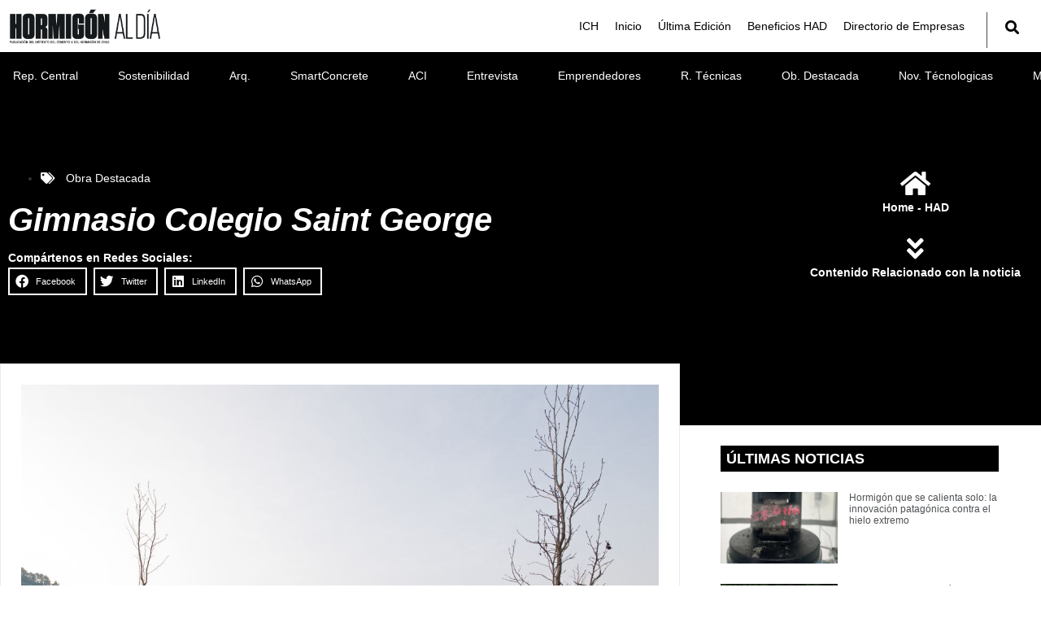

--- FILE ---
content_type: text/html; charset=UTF-8
request_url: https://hormigonaldia.ich.cl/obra-destacada/gimnasio-colegio-saint-george/
body_size: 25759
content:
<!doctype html>
<html lang="es-CL" prefix="og: https://ogp.me/ns#">
<head>
	<meta charset="UTF-8">
	<meta name="viewport" content="width=device-width, initial-scale=1">
	<link rel="profile" href="https://gmpg.org/xfn/11">
		<style>img:is([sizes="auto" i], [sizes^="auto," i]) { contain-intrinsic-size: 3000px 1500px }</style>
	
<!-- Optimización para motores de búsqueda de Rank Math -  https://rankmath.com/ -->
<title>Gimnasio Colegio Saint George - Hormigón al Día</title>
<meta name="robots" content="follow, index, max-snippet:-1, max-video-preview:-1, max-image-preview:large"/>
<link rel="canonical" href="https://hormigonaldia.ich.cl/obra-destacada/gimnasio-colegio-saint-george/" />
<meta property="og:locale" content="es_ES" />
<meta property="og:type" content="article" />
<meta property="og:title" content="Gimnasio Colegio Saint George - Hormigón al Día" />
<meta property="og:description" content="El diseño, fabricación, transporte y montaje de vigas fueron los principales retos para la cubierta del nuevo Gimnasio, sobre la cual se ubicaría una plaza de juegos para los niños. En la evolución de la industria de la construcción hacia la industrialización y sistematización de sus procesos, los prefabricados de hormigón han adquirido un papel [&hellip;]" />
<meta property="og:url" content="https://hormigonaldia.ich.cl/obra-destacada/gimnasio-colegio-saint-george/" />
<meta property="og:site_name" content="Hormigón al Día" />
<meta property="article:section" content="Obra Destacada" />
<meta property="og:updated_time" content="2022-07-18T10:04:17-03:00" />
<meta property="og:image" content="https://hormigonaldia.ich.cl/wp-content/uploads/2022/05/GIM_ST_GEO_GMV_140.jpg" />
<meta property="og:image:secure_url" content="https://hormigonaldia.ich.cl/wp-content/uploads/2022/05/GIM_ST_GEO_GMV_140.jpg" />
<meta property="og:image:width" content="1200" />
<meta property="og:image:height" content="800" />
<meta property="og:image:alt" content="gimnasio colegio saint george hormigón prefabricado" />
<meta property="og:image:type" content="image/jpeg" />
<meta property="article:published_time" content="2022-05-31T16:26:25-03:00" />
<meta property="article:modified_time" content="2022-07-18T10:04:17-03:00" />
<meta name="twitter:card" content="summary_large_image" />
<meta name="twitter:title" content="Gimnasio Colegio Saint George - Hormigón al Día" />
<meta name="twitter:description" content="El diseño, fabricación, transporte y montaje de vigas fueron los principales retos para la cubierta del nuevo Gimnasio, sobre la cual se ubicaría una plaza de juegos para los niños. En la evolución de la industria de la construcción hacia la industrialización y sistematización de sus procesos, los prefabricados de hormigón han adquirido un papel [&hellip;]" />
<meta name="twitter:image" content="https://hormigonaldia.ich.cl/wp-content/uploads/2022/05/GIM_ST_GEO_GMV_140.jpg" />
<meta name="twitter:label1" content="Escrito por" />
<meta name="twitter:data1" content="Felipe Kraljevich" />
<meta name="twitter:label2" content="Tiempo de lectura" />
<meta name="twitter:data2" content="4 minutos" />
<script type="application/ld+json" class="rank-math-schema">{"@context":"https://schema.org","@graph":[{"@type":"Organization","@id":"https://hormigonaldia.ich.cl/#organization","name":"Hormig\u00f3n al D\u00eda","url":"https://hormigonaldia.ich.cl","logo":{"@type":"ImageObject","@id":"https://hormigonaldia.ich.cl/#logo","url":"https://hormigonaldia.ich.cl/wp-content/uploads/2020/12/logo-8.png","contentUrl":"https://hormigonaldia.ich.cl/wp-content/uploads/2020/12/logo-8.png","caption":"Hormig\u00f3n al D\u00eda","inLanguage":"es-CL","width":"300","height":"70"}},{"@type":"WebSite","@id":"https://hormigonaldia.ich.cl/#website","url":"https://hormigonaldia.ich.cl","name":"Hormig\u00f3n al D\u00eda","publisher":{"@id":"https://hormigonaldia.ich.cl/#organization"},"inLanguage":"es-CL"},{"@type":"ImageObject","@id":"https://hormigonaldia.ich.cl/wp-content/uploads/2022/05/GIM_ST_GEO_GMV_140.jpg","url":"https://hormigonaldia.ich.cl/wp-content/uploads/2022/05/GIM_ST_GEO_GMV_140.jpg","width":"1200","height":"800","inLanguage":"es-CL"},{"@type":"BreadcrumbList","@id":"https://hormigonaldia.ich.cl/obra-destacada/gimnasio-colegio-saint-george/#breadcrumb","itemListElement":[{"@type":"ListItem","position":"1","item":{"@id":"https://hormigonaldia.ich.cl","name":"Home"}},{"@type":"ListItem","position":"2","item":{"@id":"https://hormigonaldia.ich.cl/obra-destacada/gimnasio-colegio-saint-george/","name":"Gimnasio Colegio Saint George"}}]},{"@type":"WebPage","@id":"https://hormigonaldia.ich.cl/obra-destacada/gimnasio-colegio-saint-george/#webpage","url":"https://hormigonaldia.ich.cl/obra-destacada/gimnasio-colegio-saint-george/","name":"Gimnasio Colegio Saint George - Hormig\u00f3n al D\u00eda","datePublished":"2022-05-31T16:26:25-03:00","dateModified":"2022-07-18T10:04:17-03:00","isPartOf":{"@id":"https://hormigonaldia.ich.cl/#website"},"primaryImageOfPage":{"@id":"https://hormigonaldia.ich.cl/wp-content/uploads/2022/05/GIM_ST_GEO_GMV_140.jpg"},"inLanguage":"es-CL","breadcrumb":{"@id":"https://hormigonaldia.ich.cl/obra-destacada/gimnasio-colegio-saint-george/#breadcrumb"}},{"@type":"Person","@id":"https://hormigonaldia.ich.cl/author/had/","name":"Felipe Kraljevich","url":"https://hormigonaldia.ich.cl/author/had/","image":{"@type":"ImageObject","@id":"https://secure.gravatar.com/avatar/3701d59442650675a153a3a6079f83718e5542e7158814966fcbd44245719c50?s=96&amp;d=mm&amp;r=g","url":"https://secure.gravatar.com/avatar/3701d59442650675a153a3a6079f83718e5542e7158814966fcbd44245719c50?s=96&amp;d=mm&amp;r=g","caption":"Felipe Kraljevich","inLanguage":"es-CL"},"worksFor":{"@id":"https://hormigonaldia.ich.cl/#organization"}},{"@type":"BlogPosting","headline":"Gimnasio Colegio Saint George - Hormig\u00f3n al D\u00eda","keywords":"gimnasio colegio saint george hormig\u00f3n prefabricado","datePublished":"2022-05-31T16:26:25-03:00","dateModified":"2022-07-18T10:04:17-03:00","author":{"@id":"https://hormigonaldia.ich.cl/author/had/","name":"Felipe Kraljevich"},"publisher":{"@id":"https://hormigonaldia.ich.cl/#organization"},"description":"El dise\u00f1o, fabricaci\u00f3n, transporte y montaje de vigas fueron los principales retos para la cubierta del nuevo Gimnasio, sobre la cual se ubicar\u00eda una plaza de juegos para los ni\u00f1os.","name":"Gimnasio Colegio Saint George - Hormig\u00f3n al D\u00eda","@id":"https://hormigonaldia.ich.cl/obra-destacada/gimnasio-colegio-saint-george/#richSnippet","isPartOf":{"@id":"https://hormigonaldia.ich.cl/obra-destacada/gimnasio-colegio-saint-george/#webpage"},"image":{"@id":"https://hormigonaldia.ich.cl/wp-content/uploads/2022/05/GIM_ST_GEO_GMV_140.jpg"},"inLanguage":"es-CL","mainEntityOfPage":{"@id":"https://hormigonaldia.ich.cl/obra-destacada/gimnasio-colegio-saint-george/#webpage"}}]}</script>
<!-- /Plugin Rank Math WordPress SEO -->

<link rel='dns-prefetch' href='//www.googletagmanager.com' />
<link rel="alternate" type="application/rss+xml" title="Hormigón al Día &raquo; Feed" href="https://hormigonaldia.ich.cl/feed/" />
<link rel="alternate" type="application/rss+xml" title="Hormigón al Día &raquo; Feed de comentarios" href="https://hormigonaldia.ich.cl/comments/feed/" />
<link rel="alternate" type="application/rss+xml" title="Hormigón al Día &raquo; Gimnasio Colegio Saint George Feed de comentarios" href="https://hormigonaldia.ich.cl/obra-destacada/gimnasio-colegio-saint-george/feed/" />
<script>
window._wpemojiSettings = {"baseUrl":"https:\/\/s.w.org\/images\/core\/emoji\/16.0.1\/72x72\/","ext":".png","svgUrl":"https:\/\/s.w.org\/images\/core\/emoji\/16.0.1\/svg\/","svgExt":".svg","source":{"concatemoji":"https:\/\/hormigonaldia.ich.cl\/wp-includes\/js\/wp-emoji-release.min.js?ver=6.8.3"}};
/*! This file is auto-generated */
!function(s,n){var o,i,e;function c(e){try{var t={supportTests:e,timestamp:(new Date).valueOf()};sessionStorage.setItem(o,JSON.stringify(t))}catch(e){}}function p(e,t,n){e.clearRect(0,0,e.canvas.width,e.canvas.height),e.fillText(t,0,0);var t=new Uint32Array(e.getImageData(0,0,e.canvas.width,e.canvas.height).data),a=(e.clearRect(0,0,e.canvas.width,e.canvas.height),e.fillText(n,0,0),new Uint32Array(e.getImageData(0,0,e.canvas.width,e.canvas.height).data));return t.every(function(e,t){return e===a[t]})}function u(e,t){e.clearRect(0,0,e.canvas.width,e.canvas.height),e.fillText(t,0,0);for(var n=e.getImageData(16,16,1,1),a=0;a<n.data.length;a++)if(0!==n.data[a])return!1;return!0}function f(e,t,n,a){switch(t){case"flag":return n(e,"\ud83c\udff3\ufe0f\u200d\u26a7\ufe0f","\ud83c\udff3\ufe0f\u200b\u26a7\ufe0f")?!1:!n(e,"\ud83c\udde8\ud83c\uddf6","\ud83c\udde8\u200b\ud83c\uddf6")&&!n(e,"\ud83c\udff4\udb40\udc67\udb40\udc62\udb40\udc65\udb40\udc6e\udb40\udc67\udb40\udc7f","\ud83c\udff4\u200b\udb40\udc67\u200b\udb40\udc62\u200b\udb40\udc65\u200b\udb40\udc6e\u200b\udb40\udc67\u200b\udb40\udc7f");case"emoji":return!a(e,"\ud83e\udedf")}return!1}function g(e,t,n,a){var r="undefined"!=typeof WorkerGlobalScope&&self instanceof WorkerGlobalScope?new OffscreenCanvas(300,150):s.createElement("canvas"),o=r.getContext("2d",{willReadFrequently:!0}),i=(o.textBaseline="top",o.font="600 32px Arial",{});return e.forEach(function(e){i[e]=t(o,e,n,a)}),i}function t(e){var t=s.createElement("script");t.src=e,t.defer=!0,s.head.appendChild(t)}"undefined"!=typeof Promise&&(o="wpEmojiSettingsSupports",i=["flag","emoji"],n.supports={everything:!0,everythingExceptFlag:!0},e=new Promise(function(e){s.addEventListener("DOMContentLoaded",e,{once:!0})}),new Promise(function(t){var n=function(){try{var e=JSON.parse(sessionStorage.getItem(o));if("object"==typeof e&&"number"==typeof e.timestamp&&(new Date).valueOf()<e.timestamp+604800&&"object"==typeof e.supportTests)return e.supportTests}catch(e){}return null}();if(!n){if("undefined"!=typeof Worker&&"undefined"!=typeof OffscreenCanvas&&"undefined"!=typeof URL&&URL.createObjectURL&&"undefined"!=typeof Blob)try{var e="postMessage("+g.toString()+"("+[JSON.stringify(i),f.toString(),p.toString(),u.toString()].join(",")+"));",a=new Blob([e],{type:"text/javascript"}),r=new Worker(URL.createObjectURL(a),{name:"wpTestEmojiSupports"});return void(r.onmessage=function(e){c(n=e.data),r.terminate(),t(n)})}catch(e){}c(n=g(i,f,p,u))}t(n)}).then(function(e){for(var t in e)n.supports[t]=e[t],n.supports.everything=n.supports.everything&&n.supports[t],"flag"!==t&&(n.supports.everythingExceptFlag=n.supports.everythingExceptFlag&&n.supports[t]);n.supports.everythingExceptFlag=n.supports.everythingExceptFlag&&!n.supports.flag,n.DOMReady=!1,n.readyCallback=function(){n.DOMReady=!0}}).then(function(){return e}).then(function(){var e;n.supports.everything||(n.readyCallback(),(e=n.source||{}).concatemoji?t(e.concatemoji):e.wpemoji&&e.twemoji&&(t(e.twemoji),t(e.wpemoji)))}))}((window,document),window._wpemojiSettings);
</script>
<link rel='stylesheet' id='hello-elementor-theme-style-css' href='https://hormigonaldia.ich.cl/wp-content/themes/hello-elementor/assets/css/theme.css?ver=3.4.5' media='all' />
<link rel='stylesheet' id='jet-menu-hello-css' href='https://hormigonaldia.ich.cl/wp-content/plugins/jet-menu/integration/themes/hello-elementor/assets/css/style.css?ver=2.4.13' media='all' />
<style id='wp-emoji-styles-inline-css'>

	img.wp-smiley, img.emoji {
		display: inline !important;
		border: none !important;
		box-shadow: none !important;
		height: 1em !important;
		width: 1em !important;
		margin: 0 0.07em !important;
		vertical-align: -0.1em !important;
		background: none !important;
		padding: 0 !important;
	}
</style>
<link rel='stylesheet' id='wp-block-library-css' href='https://hormigonaldia.ich.cl/wp-includes/css/dist/block-library/style.min.css?ver=6.8.3' media='all' />
<link rel='stylesheet' id='jet-engine-frontend-css' href='https://hormigonaldia.ich.cl/wp-content/plugins/jet-engine/assets/css/frontend.css?ver=3.7.2' media='all' />
<style id='global-styles-inline-css'>
:root{--wp--preset--aspect-ratio--square: 1;--wp--preset--aspect-ratio--4-3: 4/3;--wp--preset--aspect-ratio--3-4: 3/4;--wp--preset--aspect-ratio--3-2: 3/2;--wp--preset--aspect-ratio--2-3: 2/3;--wp--preset--aspect-ratio--16-9: 16/9;--wp--preset--aspect-ratio--9-16: 9/16;--wp--preset--color--black: #000000;--wp--preset--color--cyan-bluish-gray: #abb8c3;--wp--preset--color--white: #ffffff;--wp--preset--color--pale-pink: #f78da7;--wp--preset--color--vivid-red: #cf2e2e;--wp--preset--color--luminous-vivid-orange: #ff6900;--wp--preset--color--luminous-vivid-amber: #fcb900;--wp--preset--color--light-green-cyan: #7bdcb5;--wp--preset--color--vivid-green-cyan: #00d084;--wp--preset--color--pale-cyan-blue: #8ed1fc;--wp--preset--color--vivid-cyan-blue: #0693e3;--wp--preset--color--vivid-purple: #9b51e0;--wp--preset--gradient--vivid-cyan-blue-to-vivid-purple: linear-gradient(135deg,rgba(6,147,227,1) 0%,rgb(155,81,224) 100%);--wp--preset--gradient--light-green-cyan-to-vivid-green-cyan: linear-gradient(135deg,rgb(122,220,180) 0%,rgb(0,208,130) 100%);--wp--preset--gradient--luminous-vivid-amber-to-luminous-vivid-orange: linear-gradient(135deg,rgba(252,185,0,1) 0%,rgba(255,105,0,1) 100%);--wp--preset--gradient--luminous-vivid-orange-to-vivid-red: linear-gradient(135deg,rgba(255,105,0,1) 0%,rgb(207,46,46) 100%);--wp--preset--gradient--very-light-gray-to-cyan-bluish-gray: linear-gradient(135deg,rgb(238,238,238) 0%,rgb(169,184,195) 100%);--wp--preset--gradient--cool-to-warm-spectrum: linear-gradient(135deg,rgb(74,234,220) 0%,rgb(151,120,209) 20%,rgb(207,42,186) 40%,rgb(238,44,130) 60%,rgb(251,105,98) 80%,rgb(254,248,76) 100%);--wp--preset--gradient--blush-light-purple: linear-gradient(135deg,rgb(255,206,236) 0%,rgb(152,150,240) 100%);--wp--preset--gradient--blush-bordeaux: linear-gradient(135deg,rgb(254,205,165) 0%,rgb(254,45,45) 50%,rgb(107,0,62) 100%);--wp--preset--gradient--luminous-dusk: linear-gradient(135deg,rgb(255,203,112) 0%,rgb(199,81,192) 50%,rgb(65,88,208) 100%);--wp--preset--gradient--pale-ocean: linear-gradient(135deg,rgb(255,245,203) 0%,rgb(182,227,212) 50%,rgb(51,167,181) 100%);--wp--preset--gradient--electric-grass: linear-gradient(135deg,rgb(202,248,128) 0%,rgb(113,206,126) 100%);--wp--preset--gradient--midnight: linear-gradient(135deg,rgb(2,3,129) 0%,rgb(40,116,252) 100%);--wp--preset--font-size--small: 13px;--wp--preset--font-size--medium: 20px;--wp--preset--font-size--large: 36px;--wp--preset--font-size--x-large: 42px;--wp--preset--spacing--20: 0.44rem;--wp--preset--spacing--30: 0.67rem;--wp--preset--spacing--40: 1rem;--wp--preset--spacing--50: 1.5rem;--wp--preset--spacing--60: 2.25rem;--wp--preset--spacing--70: 3.38rem;--wp--preset--spacing--80: 5.06rem;--wp--preset--shadow--natural: 6px 6px 9px rgba(0, 0, 0, 0.2);--wp--preset--shadow--deep: 12px 12px 50px rgba(0, 0, 0, 0.4);--wp--preset--shadow--sharp: 6px 6px 0px rgba(0, 0, 0, 0.2);--wp--preset--shadow--outlined: 6px 6px 0px -3px rgba(255, 255, 255, 1), 6px 6px rgba(0, 0, 0, 1);--wp--preset--shadow--crisp: 6px 6px 0px rgba(0, 0, 0, 1);}:root { --wp--style--global--content-size: 800px;--wp--style--global--wide-size: 1200px; }:where(body) { margin: 0; }.wp-site-blocks > .alignleft { float: left; margin-right: 2em; }.wp-site-blocks > .alignright { float: right; margin-left: 2em; }.wp-site-blocks > .aligncenter { justify-content: center; margin-left: auto; margin-right: auto; }:where(.wp-site-blocks) > * { margin-block-start: 24px; margin-block-end: 0; }:where(.wp-site-blocks) > :first-child { margin-block-start: 0; }:where(.wp-site-blocks) > :last-child { margin-block-end: 0; }:root { --wp--style--block-gap: 24px; }:root :where(.is-layout-flow) > :first-child{margin-block-start: 0;}:root :where(.is-layout-flow) > :last-child{margin-block-end: 0;}:root :where(.is-layout-flow) > *{margin-block-start: 24px;margin-block-end: 0;}:root :where(.is-layout-constrained) > :first-child{margin-block-start: 0;}:root :where(.is-layout-constrained) > :last-child{margin-block-end: 0;}:root :where(.is-layout-constrained) > *{margin-block-start: 24px;margin-block-end: 0;}:root :where(.is-layout-flex){gap: 24px;}:root :where(.is-layout-grid){gap: 24px;}.is-layout-flow > .alignleft{float: left;margin-inline-start: 0;margin-inline-end: 2em;}.is-layout-flow > .alignright{float: right;margin-inline-start: 2em;margin-inline-end: 0;}.is-layout-flow > .aligncenter{margin-left: auto !important;margin-right: auto !important;}.is-layout-constrained > .alignleft{float: left;margin-inline-start: 0;margin-inline-end: 2em;}.is-layout-constrained > .alignright{float: right;margin-inline-start: 2em;margin-inline-end: 0;}.is-layout-constrained > .aligncenter{margin-left: auto !important;margin-right: auto !important;}.is-layout-constrained > :where(:not(.alignleft):not(.alignright):not(.alignfull)){max-width: var(--wp--style--global--content-size);margin-left: auto !important;margin-right: auto !important;}.is-layout-constrained > .alignwide{max-width: var(--wp--style--global--wide-size);}body .is-layout-flex{display: flex;}.is-layout-flex{flex-wrap: wrap;align-items: center;}.is-layout-flex > :is(*, div){margin: 0;}body .is-layout-grid{display: grid;}.is-layout-grid > :is(*, div){margin: 0;}body{padding-top: 0px;padding-right: 0px;padding-bottom: 0px;padding-left: 0px;}a:where(:not(.wp-element-button)){text-decoration: underline;}:root :where(.wp-element-button, .wp-block-button__link){background-color: #32373c;border-width: 0;color: #fff;font-family: inherit;font-size: inherit;line-height: inherit;padding: calc(0.667em + 2px) calc(1.333em + 2px);text-decoration: none;}.has-black-color{color: var(--wp--preset--color--black) !important;}.has-cyan-bluish-gray-color{color: var(--wp--preset--color--cyan-bluish-gray) !important;}.has-white-color{color: var(--wp--preset--color--white) !important;}.has-pale-pink-color{color: var(--wp--preset--color--pale-pink) !important;}.has-vivid-red-color{color: var(--wp--preset--color--vivid-red) !important;}.has-luminous-vivid-orange-color{color: var(--wp--preset--color--luminous-vivid-orange) !important;}.has-luminous-vivid-amber-color{color: var(--wp--preset--color--luminous-vivid-amber) !important;}.has-light-green-cyan-color{color: var(--wp--preset--color--light-green-cyan) !important;}.has-vivid-green-cyan-color{color: var(--wp--preset--color--vivid-green-cyan) !important;}.has-pale-cyan-blue-color{color: var(--wp--preset--color--pale-cyan-blue) !important;}.has-vivid-cyan-blue-color{color: var(--wp--preset--color--vivid-cyan-blue) !important;}.has-vivid-purple-color{color: var(--wp--preset--color--vivid-purple) !important;}.has-black-background-color{background-color: var(--wp--preset--color--black) !important;}.has-cyan-bluish-gray-background-color{background-color: var(--wp--preset--color--cyan-bluish-gray) !important;}.has-white-background-color{background-color: var(--wp--preset--color--white) !important;}.has-pale-pink-background-color{background-color: var(--wp--preset--color--pale-pink) !important;}.has-vivid-red-background-color{background-color: var(--wp--preset--color--vivid-red) !important;}.has-luminous-vivid-orange-background-color{background-color: var(--wp--preset--color--luminous-vivid-orange) !important;}.has-luminous-vivid-amber-background-color{background-color: var(--wp--preset--color--luminous-vivid-amber) !important;}.has-light-green-cyan-background-color{background-color: var(--wp--preset--color--light-green-cyan) !important;}.has-vivid-green-cyan-background-color{background-color: var(--wp--preset--color--vivid-green-cyan) !important;}.has-pale-cyan-blue-background-color{background-color: var(--wp--preset--color--pale-cyan-blue) !important;}.has-vivid-cyan-blue-background-color{background-color: var(--wp--preset--color--vivid-cyan-blue) !important;}.has-vivid-purple-background-color{background-color: var(--wp--preset--color--vivid-purple) !important;}.has-black-border-color{border-color: var(--wp--preset--color--black) !important;}.has-cyan-bluish-gray-border-color{border-color: var(--wp--preset--color--cyan-bluish-gray) !important;}.has-white-border-color{border-color: var(--wp--preset--color--white) !important;}.has-pale-pink-border-color{border-color: var(--wp--preset--color--pale-pink) !important;}.has-vivid-red-border-color{border-color: var(--wp--preset--color--vivid-red) !important;}.has-luminous-vivid-orange-border-color{border-color: var(--wp--preset--color--luminous-vivid-orange) !important;}.has-luminous-vivid-amber-border-color{border-color: var(--wp--preset--color--luminous-vivid-amber) !important;}.has-light-green-cyan-border-color{border-color: var(--wp--preset--color--light-green-cyan) !important;}.has-vivid-green-cyan-border-color{border-color: var(--wp--preset--color--vivid-green-cyan) !important;}.has-pale-cyan-blue-border-color{border-color: var(--wp--preset--color--pale-cyan-blue) !important;}.has-vivid-cyan-blue-border-color{border-color: var(--wp--preset--color--vivid-cyan-blue) !important;}.has-vivid-purple-border-color{border-color: var(--wp--preset--color--vivid-purple) !important;}.has-vivid-cyan-blue-to-vivid-purple-gradient-background{background: var(--wp--preset--gradient--vivid-cyan-blue-to-vivid-purple) !important;}.has-light-green-cyan-to-vivid-green-cyan-gradient-background{background: var(--wp--preset--gradient--light-green-cyan-to-vivid-green-cyan) !important;}.has-luminous-vivid-amber-to-luminous-vivid-orange-gradient-background{background: var(--wp--preset--gradient--luminous-vivid-amber-to-luminous-vivid-orange) !important;}.has-luminous-vivid-orange-to-vivid-red-gradient-background{background: var(--wp--preset--gradient--luminous-vivid-orange-to-vivid-red) !important;}.has-very-light-gray-to-cyan-bluish-gray-gradient-background{background: var(--wp--preset--gradient--very-light-gray-to-cyan-bluish-gray) !important;}.has-cool-to-warm-spectrum-gradient-background{background: var(--wp--preset--gradient--cool-to-warm-spectrum) !important;}.has-blush-light-purple-gradient-background{background: var(--wp--preset--gradient--blush-light-purple) !important;}.has-blush-bordeaux-gradient-background{background: var(--wp--preset--gradient--blush-bordeaux) !important;}.has-luminous-dusk-gradient-background{background: var(--wp--preset--gradient--luminous-dusk) !important;}.has-pale-ocean-gradient-background{background: var(--wp--preset--gradient--pale-ocean) !important;}.has-electric-grass-gradient-background{background: var(--wp--preset--gradient--electric-grass) !important;}.has-midnight-gradient-background{background: var(--wp--preset--gradient--midnight) !important;}.has-small-font-size{font-size: var(--wp--preset--font-size--small) !important;}.has-medium-font-size{font-size: var(--wp--preset--font-size--medium) !important;}.has-large-font-size{font-size: var(--wp--preset--font-size--large) !important;}.has-x-large-font-size{font-size: var(--wp--preset--font-size--x-large) !important;}
:root :where(.wp-block-pullquote){font-size: 1.5em;line-height: 1.6;}
</style>
<link rel='stylesheet' id='hello-elementor-css' href='https://hormigonaldia.ich.cl/wp-content/themes/hello-elementor/assets/css/reset.css?ver=3.4.5' media='all' />
<link rel='stylesheet' id='hello-elementor-header-footer-css' href='https://hormigonaldia.ich.cl/wp-content/themes/hello-elementor/assets/css/header-footer.css?ver=3.4.5' media='all' />
<link rel='stylesheet' id='jet-menu-public-styles-css' href='https://hormigonaldia.ich.cl/wp-content/plugins/jet-menu/assets/public/css/public.css?ver=2.4.13' media='all' />
<link rel='stylesheet' id='jet-menu-general-css' href='https://hormigonaldia.ich.cl/wp-content/uploads/jet-menu/jet-menu-general.css?ver=1742130982' media='all' />
<link rel='stylesheet' id='jet-elements-css' href='https://hormigonaldia.ich.cl/wp-content/plugins/jet-elements/assets/css/jet-elements.css?ver=2.6.19' media='all' />
<link rel='stylesheet' id='jet-elements-skin-css' href='https://hormigonaldia.ich.cl/wp-content/plugins/jet-elements/assets/css/jet-elements-skin.css?ver=2.6.19' media='all' />
<link rel='stylesheet' id='elementor-icons-css' href='https://hormigonaldia.ich.cl/wp-content/plugins/elementor/assets/lib/eicons/css/elementor-icons.min.css?ver=5.43.0' media='all' />
<link rel='stylesheet' id='elementor-frontend-css' href='https://hormigonaldia.ich.cl/wp-content/plugins/elementor/assets/css/frontend.min.css?ver=3.31.5' media='all' />
<link rel='stylesheet' id='elementor-post-1417-css' href='https://hormigonaldia.ich.cl/wp-content/uploads/elementor/css/post-1417.css?ver=1768340820' media='all' />
<link rel='stylesheet' id='elementor-pro-css' href='https://hormigonaldia.ich.cl/wp-content/plugins/elementor-pro/assets/css/frontend.min.css?ver=3.21.3' media='all' />
<link rel='stylesheet' id='jet-blog-css' href='https://hormigonaldia.ich.cl/wp-content/plugins/jet-blog/assets/css/jet-blog.css?ver=2.4.5.1' media='all' />
<link rel='stylesheet' id='elementor-post-1416-css' href='https://hormigonaldia.ich.cl/wp-content/uploads/elementor/css/post-1416.css?ver=1768340821' media='all' />
<link rel='stylesheet' id='elementor-post-2090-css' href='https://hormigonaldia.ich.cl/wp-content/uploads/elementor/css/post-2090.css?ver=1768340822' media='all' />
<link rel='stylesheet' id='elementor-post-1460-css' href='https://hormigonaldia.ich.cl/wp-content/uploads/elementor/css/post-1460.css?ver=1768340878' media='all' />
<link rel='stylesheet' id='jquery-chosen-css' href='https://hormigonaldia.ich.cl/wp-content/plugins/jet-search/assets/lib/chosen/chosen.min.css?ver=1.8.7' media='all' />
<link rel='stylesheet' id='jet-search-css' href='https://hormigonaldia.ich.cl/wp-content/plugins/jet-search/assets/css/jet-search.css?ver=3.5.11' media='all' />
<link rel='stylesheet' id='elementor-gf-local-poppins-css' href='http://hormigonaldia.ich.cl/wp-content/uploads/elementor/google-fonts/css/poppins.css?ver=1754407912' media='all' />
<link rel='stylesheet' id='elementor-gf-local-roboto-css' href='http://hormigonaldia.ich.cl/wp-content/uploads/elementor/google-fonts/css/roboto.css?ver=1754407918' media='all' />
<link rel='stylesheet' id='elementor-gf-local-montserrat-css' href='http://hormigonaldia.ich.cl/wp-content/uploads/elementor/google-fonts/css/montserrat.css?ver=1754407921' media='all' />
<link rel='stylesheet' id='elementor-icons-shared-0-css' href='https://hormigonaldia.ich.cl/wp-content/plugins/elementor/assets/lib/font-awesome/css/fontawesome.min.css?ver=5.15.3' media='all' />
<link rel='stylesheet' id='elementor-icons-fa-solid-css' href='https://hormigonaldia.ich.cl/wp-content/plugins/elementor/assets/lib/font-awesome/css/solid.min.css?ver=5.15.3' media='all' />
<link rel='stylesheet' id='elementor-icons-fa-brands-css' href='https://hormigonaldia.ich.cl/wp-content/plugins/elementor/assets/lib/font-awesome/css/brands.min.css?ver=5.15.3' media='all' />
<script src="https://hormigonaldia.ich.cl/wp-includes/js/jquery/jquery.min.js?ver=3.7.1" id="jquery-core-js"></script>
<script src="https://hormigonaldia.ich.cl/wp-includes/js/jquery/jquery-migrate.min.js?ver=3.4.1" id="jquery-migrate-js"></script>
<script src="https://hormigonaldia.ich.cl/wp-includes/js/imagesloaded.min.js?ver=6.8.3" id="imagesLoaded-js"></script>

<!-- Fragmento de código de la etiqueta de Google (gtag.js) agregada por Site Kit -->
<!-- Fragmento de código de Google Analytics agregado por Site Kit -->
<script src="https://www.googletagmanager.com/gtag/js?id=GT-MKBGL2Z" id="google_gtagjs-js" async></script>
<script id="google_gtagjs-js-after">
window.dataLayer = window.dataLayer || [];function gtag(){dataLayer.push(arguments);}
gtag("set","linker",{"domains":["hormigonaldia.ich.cl"]});
gtag("js", new Date());
gtag("set", "developer_id.dZTNiMT", true);
gtag("config", "GT-MKBGL2Z");
</script>
<link rel="https://api.w.org/" href="https://hormigonaldia.ich.cl/wp-json/" /><link rel="alternate" title="JSON" type="application/json" href="https://hormigonaldia.ich.cl/wp-json/wp/v2/posts/5655" /><link rel="EditURI" type="application/rsd+xml" title="RSD" href="https://hormigonaldia.ich.cl/xmlrpc.php?rsd" />
<meta name="generator" content="WordPress 6.8.3" />
<link rel='shortlink' href='https://hormigonaldia.ich.cl/?p=5655' />
<link rel="alternate" title="oEmbed (JSON)" type="application/json+oembed" href="https://hormigonaldia.ich.cl/wp-json/oembed/1.0/embed?url=https%3A%2F%2Fhormigonaldia.ich.cl%2Fobra-destacada%2Fgimnasio-colegio-saint-george%2F" />
<link rel="alternate" title="oEmbed (XML)" type="text/xml+oembed" href="https://hormigonaldia.ich.cl/wp-json/oembed/1.0/embed?url=https%3A%2F%2Fhormigonaldia.ich.cl%2Fobra-destacada%2Fgimnasio-colegio-saint-george%2F&#038;format=xml" />
<meta name="generator" content="Site Kit by Google 1.170.0" /><meta name="generator" content="Elementor 3.31.5; features: additional_custom_breakpoints, e_element_cache; settings: css_print_method-external, google_font-enabled, font_display-auto">
			<style>
				.e-con.e-parent:nth-of-type(n+4):not(.e-lazyloaded):not(.e-no-lazyload),
				.e-con.e-parent:nth-of-type(n+4):not(.e-lazyloaded):not(.e-no-lazyload) * {
					background-image: none !important;
				}
				@media screen and (max-height: 1024px) {
					.e-con.e-parent:nth-of-type(n+3):not(.e-lazyloaded):not(.e-no-lazyload),
					.e-con.e-parent:nth-of-type(n+3):not(.e-lazyloaded):not(.e-no-lazyload) * {
						background-image: none !important;
					}
				}
				@media screen and (max-height: 640px) {
					.e-con.e-parent:nth-of-type(n+2):not(.e-lazyloaded):not(.e-no-lazyload),
					.e-con.e-parent:nth-of-type(n+2):not(.e-lazyloaded):not(.e-no-lazyload) * {
						background-image: none !important;
					}
				}
			</style>
			<link rel="icon" href="https://hormigonaldia.ich.cl/wp-content/uploads/2020/12/favicon-150x150.png" sizes="32x32" />
<link rel="icon" href="https://hormigonaldia.ich.cl/wp-content/uploads/2020/12/favicon-300x300.png" sizes="192x192" />
<link rel="apple-touch-icon" href="https://hormigonaldia.ich.cl/wp-content/uploads/2020/12/favicon-300x300.png" />
<meta name="msapplication-TileImage" content="https://hormigonaldia.ich.cl/wp-content/uploads/2020/12/favicon-300x300.png" />
		<style id="wp-custom-css">
			blockquote.wp-block-quote {
    background: black;
    padding: 20px;
    color: white;
    font-family: georgia;
    font-style: oblique;
    font-weight: 400;
    border-radius: 0px 33px;
    font-size: 17px;
}		</style>
		</head>
<body class="wp-singular post-template-default single single-post postid-5655 single-format-standard wp-custom-logo wp-embed-responsive wp-theme-hello-elementor hello-elementor-default jet-mega-menu-location elementor-default elementor-kit-1417 elementor-page-1460">


<a class="skip-link screen-reader-text" href="#content">Ir al contenido</a>

		<div data-elementor-type="header" data-elementor-id="1416" class="elementor elementor-1416 elementor-location-header" data-elementor-post-type="elementor_library">
					<section class="elementor-section elementor-top-section elementor-element elementor-element-5eb2058 elementor-section-boxed elementor-section-height-default elementor-section-height-default" data-id="5eb2058" data-element_type="section" data-settings="{&quot;jet_parallax_layout_list&quot;:[]}">
						<div class="elementor-container elementor-column-gap-default">
					<div class="elementor-column elementor-col-33 elementor-top-column elementor-element elementor-element-19471ce" data-id="19471ce" data-element_type="column">
			<div class="elementor-widget-wrap elementor-element-populated">
						<div class="elementor-element elementor-element-29cc583 elementor-widget__width-initial elementor-widget elementor-widget-theme-site-logo elementor-widget-image" data-id="29cc583" data-element_type="widget" data-widget_type="theme-site-logo.default">
				<div class="elementor-widget-container">
											<a href="https://hormigonaldia.ich.cl">
			<img width="300" height="70" src="https://hormigonaldia.ich.cl/wp-content/uploads/2020/12/logo-8.png" class="attachment-full size-full wp-image-1423" alt="" />				</a>
											</div>
				</div>
					</div>
		</div>
				<div class="elementor-column elementor-col-33 elementor-top-column elementor-element elementor-element-83741e7" data-id="83741e7" data-element_type="column">
			<div class="elementor-widget-wrap elementor-element-populated">
						<div class="elementor-element elementor-element-f80ddb9 elementor-widget__width-initial elementor-widget elementor-widget-jet-mega-menu" data-id="f80ddb9" data-element_type="widget" data-widget_type="jet-mega-menu.default">
				<div class="elementor-widget-container">
					<div class="jet-mega-menu jet-mega-menu--layout-horizontal jet-mega-menu--sub-position-right jet-mega-menu--dropdown-layout-default jet-mega-menu--dropdown-position-right jet-mega-menu--animation-none jet-mega-menu--location-elementor    jet-mega-menu--fill-svg-icons" data-settings='{"menuId":"66","menuUniqId":"697451b6175de","rollUp":false,"megaAjaxLoad":false,"layout":"horizontal","subEvent":"hover","mouseLeaveDelay":500,"subTrigger":"item","subPosition":"right","megaWidthType":"container","megaWidthSelector":"","breakpoint":768,"signatures":[]}'><div class="jet-mega-menu-toggle" role="button" tabindex="0" aria-label="Open/Close Menu"><div class="jet-mega-menu-toggle-icon jet-mega-menu-toggle-icon--default-state"><i class="fas fa-bars"></i></div><div class="jet-mega-menu-toggle-icon jet-mega-menu-toggle-icon--opened-state"><i class="fas fa-times"></i></div></div><nav class="jet-mega-menu-container" aria-label="Main nav"><ul class="jet-mega-menu-list"><li id="jet-mega-menu-item-9350" class="jet-mega-menu-item jet-mega-menu-item-type-custom jet-mega-menu-item-object-custom jet-mega-menu-item--default jet-mega-menu-item--top-level jet-mega-menu-item-9350"><div class="jet-mega-menu-item__inner"><a href="https://ich.cl/" class="jet-mega-menu-item__link jet-mega-menu-item__link--top-level"><div class="jet-mega-menu-item__title"><div class="jet-mega-menu-item__label">ICH</div></div></a></div></li>
<li id="jet-mega-menu-item-1960" class="jet-mega-menu-item jet-mega-menu-item-type-post_type jet-mega-menu-item-object-page jet-mega-menu-item--default jet-mega-menu-item--top-level jet-mega-menu-item-1960"><div class="jet-mega-menu-item__inner"><a href="https://hormigonaldia.ich.cl/inicio/" class="jet-mega-menu-item__link jet-mega-menu-item__link--top-level"><div class="jet-mega-menu-item__title"><div class="jet-mega-menu-item__label">Inicio</div></div></a></div></li>
<li id="jet-mega-menu-item-10023" class="jet-mega-menu-item jet-mega-menu-item-type-post_type jet-mega-menu-item-object-post jet-mega-menu-item--default jet-mega-menu-item--top-level jet-mega-menu-item-10023"><div class="jet-mega-menu-item__inner"><a href="https://hormigonaldia.ich.cl/edicion-digital/edicion-87-casa-semilla-y-el-avance-de-la-investigacion-del-hormigon-impreso-3d-en-chile/" class="jet-mega-menu-item__link jet-mega-menu-item__link--top-level"><div class="jet-mega-menu-item__title"><div class="jet-mega-menu-item__label">Última Edición</div></div></a></div></li>
<li id="jet-mega-menu-item-1961" class="jet-mega-menu-item jet-mega-menu-item-type-post_type jet-mega-menu-item-object-page jet-mega-menu-item--default jet-mega-menu-item--top-level jet-mega-menu-item-1961"><div class="jet-mega-menu-item__inner"><a href="https://hormigonaldia.ich.cl/beneficios-participacion-had/" class="jet-mega-menu-item__link jet-mega-menu-item__link--top-level"><div class="jet-mega-menu-item__title"><div class="jet-mega-menu-item__label">Beneficios HAD</div></div></a></div></li>
<li id="jet-mega-menu-item-2858" class="jet-mega-menu-item jet-mega-menu-item-type-post_type jet-mega-menu-item-object-page jet-mega-menu-item--default jet-mega-menu-item--top-level jet-mega-menu-item-2858"><div class="jet-mega-menu-item__inner"><a href="https://hormigonaldia.ich.cl/directorio-de-empresas/" class="jet-mega-menu-item__link jet-mega-menu-item__link--top-level"><div class="jet-mega-menu-item__title"><div class="jet-mega-menu-item__label">Directorio de Empresas</div></div></a></div></li>
</ul></nav></div>				</div>
				</div>
					</div>
		</div>
				<div class="elementor-column elementor-col-33 elementor-top-column elementor-element elementor-element-055464f" data-id="055464f" data-element_type="column">
			<div class="elementor-widget-wrap elementor-element-populated">
				<div class="elementor-element elementor-element-295c87c e-flex e-con-boxed e-con e-parent" data-id="295c87c" data-element_type="container" data-settings="{&quot;jet_parallax_layout_list&quot;:[]}">
					<div class="e-con-inner">
				<div class="elementor-element elementor-element-003cbee elementor-view-default elementor-widget elementor-widget-icon" data-id="003cbee" data-element_type="widget" data-widget_type="icon.default">
				<div class="elementor-widget-container">
							<div class="elementor-icon-wrapper">
			<a class="elementor-icon" href="#elementor-action%3Aaction%3Dpopup%3Aopen%26settings%3DeyJpZCI6IjEwMDMxIiwidG9nZ2xlIjpmYWxzZX0%3D">
			<i aria-hidden="true" class="fas fa-search"></i>			</a>
		</div>
						</div>
				</div>
					</div>
				</div>
					</div>
		</div>
					</div>
		</section>
				<section class="elementor-section elementor-top-section elementor-element elementor-element-26c8e0d elementor-section-boxed elementor-section-height-default elementor-section-height-default" data-id="26c8e0d" data-element_type="section" data-settings="{&quot;jet_parallax_layout_list&quot;:[{&quot;jet_parallax_layout_image&quot;:{&quot;url&quot;:&quot;&quot;,&quot;id&quot;:&quot;&quot;,&quot;size&quot;:&quot;&quot;},&quot;_id&quot;:&quot;f91731d&quot;,&quot;jet_parallax_layout_image_tablet&quot;:{&quot;url&quot;:&quot;&quot;,&quot;id&quot;:&quot;&quot;,&quot;size&quot;:&quot;&quot;},&quot;jet_parallax_layout_image_mobile&quot;:{&quot;url&quot;:&quot;&quot;,&quot;id&quot;:&quot;&quot;,&quot;size&quot;:&quot;&quot;},&quot;jet_parallax_layout_speed&quot;:{&quot;unit&quot;:&quot;%&quot;,&quot;size&quot;:50,&quot;sizes&quot;:[]},&quot;jet_parallax_layout_type&quot;:&quot;scroll&quot;,&quot;jet_parallax_layout_direction&quot;:null,&quot;jet_parallax_layout_fx_direction&quot;:null,&quot;jet_parallax_layout_z_index&quot;:&quot;&quot;,&quot;jet_parallax_layout_bg_x&quot;:50,&quot;jet_parallax_layout_bg_x_tablet&quot;:&quot;&quot;,&quot;jet_parallax_layout_bg_x_mobile&quot;:&quot;&quot;,&quot;jet_parallax_layout_bg_y&quot;:50,&quot;jet_parallax_layout_bg_y_tablet&quot;:&quot;&quot;,&quot;jet_parallax_layout_bg_y_mobile&quot;:&quot;&quot;,&quot;jet_parallax_layout_bg_size&quot;:&quot;auto&quot;,&quot;jet_parallax_layout_bg_size_tablet&quot;:&quot;&quot;,&quot;jet_parallax_layout_bg_size_mobile&quot;:&quot;&quot;,&quot;jet_parallax_layout_animation_prop&quot;:&quot;transform&quot;,&quot;jet_parallax_layout_on&quot;:[&quot;desktop&quot;,&quot;tablet&quot;]}],&quot;background_background&quot;:&quot;classic&quot;}">
						<div class="elementor-container elementor-column-gap-default">
					<div class="elementor-column elementor-col-100 elementor-top-column elementor-element elementor-element-52d2731" data-id="52d2731" data-element_type="column">
			<div class="elementor-widget-wrap elementor-element-populated">
						<div class="elementor-element elementor-element-d4b659b e-n-menu-none e-full_width e-n-menu-layout-horizontal elementor-widget elementor-widget-n-menu" data-id="d4b659b" data-element_type="widget" data-settings="{&quot;menu_items&quot;:[{&quot;item_title&quot;:&quot;Rep. Central&quot;,&quot;item_link&quot;:{&quot;url&quot;:&quot;https:\/\/hormigonaldia.ich.cl\/category\/reportaje-central\/&quot;,&quot;is_external&quot;:&quot;&quot;,&quot;nofollow&quot;:&quot;&quot;,&quot;custom_attributes&quot;:&quot;&quot;},&quot;_id&quot;:&quot;3603031&quot;,&quot;item_dropdown_content&quot;:&quot;no&quot;,&quot;item_icon&quot;:{&quot;value&quot;:&quot;&quot;,&quot;library&quot;:&quot;&quot;},&quot;item_icon_active&quot;:null,&quot;element_id&quot;:&quot;&quot;},{&quot;item_title&quot;:&quot;Sostenibilidad&quot;,&quot;item_link&quot;:{&quot;url&quot;:&quot;https:\/\/hormigonaldia.ich.cl\/category\/sostenibilidad\/&quot;,&quot;is_external&quot;:&quot;&quot;,&quot;nofollow&quot;:&quot;&quot;,&quot;custom_attributes&quot;:&quot;&quot;},&quot;_id&quot;:&quot;0350d6c&quot;,&quot;item_dropdown_content&quot;:&quot;no&quot;,&quot;item_icon&quot;:{&quot;value&quot;:&quot;&quot;,&quot;library&quot;:&quot;&quot;},&quot;item_icon_active&quot;:null,&quot;element_id&quot;:&quot;&quot;},{&quot;item_title&quot;:&quot;Arq.&quot;,&quot;item_link&quot;:{&quot;url&quot;:&quot;https:\/\/hormigonaldia.ich.cl\/category\/arquitectura-y-urbanismo\/&quot;,&quot;is_external&quot;:&quot;&quot;,&quot;nofollow&quot;:&quot;&quot;,&quot;custom_attributes&quot;:&quot;&quot;},&quot;_id&quot;:&quot;d563d60&quot;,&quot;item_dropdown_content&quot;:&quot;no&quot;,&quot;item_icon&quot;:{&quot;value&quot;:&quot;&quot;,&quot;library&quot;:&quot;&quot;},&quot;item_icon_active&quot;:null,&quot;element_id&quot;:&quot;&quot;},{&quot;item_title&quot;:&quot;SmartConcrete&quot;,&quot;item_link&quot;:{&quot;url&quot;:&quot;https:\/\/hormigonaldia.ich.cl\/category\/smartconcrete\/&quot;,&quot;is_external&quot;:&quot;&quot;,&quot;nofollow&quot;:&quot;&quot;,&quot;custom_attributes&quot;:&quot;&quot;},&quot;_id&quot;:&quot;c4f8a33&quot;,&quot;item_dropdown_content&quot;:&quot;no&quot;,&quot;item_icon&quot;:{&quot;value&quot;:&quot;&quot;,&quot;library&quot;:&quot;&quot;},&quot;item_icon_active&quot;:null,&quot;element_id&quot;:&quot;&quot;},{&quot;item_title&quot;:&quot;ACI&quot;,&quot;item_link&quot;:{&quot;url&quot;:&quot;https:\/\/hormigonaldia.ich.cl\/category\/destacado-aci\/&quot;,&quot;is_external&quot;:&quot;&quot;,&quot;nofollow&quot;:&quot;&quot;,&quot;custom_attributes&quot;:&quot;&quot;},&quot;_id&quot;:&quot;ba7cbbb&quot;,&quot;item_dropdown_content&quot;:&quot;no&quot;,&quot;item_icon&quot;:{&quot;value&quot;:&quot;&quot;,&quot;library&quot;:&quot;&quot;},&quot;item_icon_active&quot;:null,&quot;element_id&quot;:&quot;&quot;},{&quot;item_title&quot;:&quot;Entrevista&quot;,&quot;item_link&quot;:{&quot;url&quot;:&quot;https:\/\/hormigonaldia.ich.cl\/category\/entrevista\/&quot;,&quot;is_external&quot;:&quot;&quot;,&quot;nofollow&quot;:&quot;&quot;,&quot;custom_attributes&quot;:&quot;&quot;},&quot;_id&quot;:&quot;3b7db11&quot;,&quot;item_dropdown_content&quot;:&quot;no&quot;,&quot;item_icon&quot;:{&quot;value&quot;:&quot;&quot;,&quot;library&quot;:&quot;&quot;},&quot;item_icon_active&quot;:null,&quot;element_id&quot;:&quot;&quot;},{&quot;item_title&quot;:&quot;Emprendedores&quot;,&quot;item_link&quot;:{&quot;url&quot;:&quot;https:\/\/hormigonaldia.ich.cl\/category\/emprendedores\/&quot;,&quot;is_external&quot;:&quot;&quot;,&quot;nofollow&quot;:&quot;&quot;,&quot;custom_attributes&quot;:&quot;&quot;},&quot;_id&quot;:&quot;e3f9bdc&quot;,&quot;item_dropdown_content&quot;:&quot;no&quot;,&quot;item_icon&quot;:{&quot;value&quot;:&quot;&quot;,&quot;library&quot;:&quot;&quot;},&quot;item_icon_active&quot;:null,&quot;element_id&quot;:&quot;&quot;},{&quot;item_title&quot;:&quot;R. T\u00e9cnicas&quot;,&quot;item_link&quot;:{&quot;url&quot;:&quot;https:\/\/hormigonaldia.ich.cl\/category\/recomendaciones-tecnicas\/&quot;,&quot;is_external&quot;:&quot;&quot;,&quot;nofollow&quot;:&quot;&quot;,&quot;custom_attributes&quot;:&quot;&quot;},&quot;_id&quot;:&quot;0781907&quot;,&quot;item_dropdown_content&quot;:&quot;no&quot;,&quot;item_icon&quot;:{&quot;value&quot;:&quot;&quot;,&quot;library&quot;:&quot;&quot;},&quot;item_icon_active&quot;:null,&quot;element_id&quot;:&quot;&quot;},{&quot;item_title&quot;:&quot;Ob. Destacada&quot;,&quot;item_link&quot;:{&quot;url&quot;:&quot;https:\/\/hormigonaldia.ich.cl\/category\/obra-destacada\/&quot;,&quot;is_external&quot;:&quot;&quot;,&quot;nofollow&quot;:&quot;&quot;,&quot;custom_attributes&quot;:&quot;&quot;},&quot;_id&quot;:&quot;b73ac78&quot;,&quot;item_dropdown_content&quot;:&quot;no&quot;,&quot;item_icon&quot;:{&quot;value&quot;:&quot;&quot;,&quot;library&quot;:&quot;&quot;},&quot;item_icon_active&quot;:null,&quot;element_id&quot;:&quot;&quot;},{&quot;item_title&quot;:&quot;Nov. T\u00e9cnologicas&quot;,&quot;item_link&quot;:{&quot;url&quot;:&quot;https:\/\/hormigonaldia.ich.cl\/category\/novedades-tecnologicas\/&quot;,&quot;is_external&quot;:&quot;&quot;,&quot;nofollow&quot;:&quot;&quot;,&quot;custom_attributes&quot;:&quot;&quot;},&quot;_id&quot;:&quot;8242287&quot;,&quot;item_dropdown_content&quot;:&quot;no&quot;,&quot;item_icon&quot;:{&quot;value&quot;:&quot;&quot;,&quot;library&quot;:&quot;&quot;},&quot;item_icon_active&quot;:null,&quot;element_id&quot;:&quot;&quot;},{&quot;item_title&quot;:&quot;Maq&quot;,&quot;item_link&quot;:{&quot;url&quot;:&quot;https:\/\/hormigonaldia.ich.cl\/category\/maquinarias\/&quot;,&quot;is_external&quot;:&quot;&quot;,&quot;nofollow&quot;:&quot;&quot;,&quot;custom_attributes&quot;:&quot;&quot;},&quot;_id&quot;:&quot;66d272d&quot;,&quot;item_dropdown_content&quot;:&quot;no&quot;,&quot;item_icon&quot;:{&quot;value&quot;:&quot;&quot;,&quot;library&quot;:&quot;&quot;},&quot;item_icon_active&quot;:null,&quot;element_id&quot;:&quot;&quot;}],&quot;horizontal_scroll&quot;:&quot;enable&quot;,&quot;breakpoint_selector&quot;:&quot;none&quot;,&quot;content_width&quot;:&quot;full_width&quot;,&quot;item_layout&quot;:&quot;horizontal&quot;,&quot;open_on&quot;:&quot;hover&quot;,&quot;open_animation&quot;:&quot;none&quot;,&quot;menu_item_title_distance_from_content&quot;:{&quot;unit&quot;:&quot;px&quot;,&quot;size&quot;:0,&quot;sizes&quot;:[]},&quot;menu_item_title_distance_from_content_tablet&quot;:{&quot;unit&quot;:&quot;px&quot;,&quot;size&quot;:&quot;&quot;,&quot;sizes&quot;:[]},&quot;menu_item_title_distance_from_content_mobile&quot;:{&quot;unit&quot;:&quot;px&quot;,&quot;size&quot;:&quot;&quot;,&quot;sizes&quot;:[]}}" data-widget_type="mega-menu.default">
				<div class="elementor-widget-container">
							<nav class="e-n-menu" data-widget-number="223" aria-label="Menu">
					<button class="e-n-menu-toggle" id="menu-toggle-223" aria-haspopup="true" aria-expanded="false" aria-controls="menubar-223" aria-label="Menu Toggle">
			<span class="e-n-menu-toggle-icon e-open">
				<i class="eicon-menu-bar"></i>			</span>
			<span class="e-n-menu-toggle-icon e-close">
				<i class="eicon-close"></i>			</span>
		</button>
					<div class="e-n-menu-wrapper" id="menubar-223" aria-labelledby="menu-toggle-223">
				<ul class="e-n-menu-heading">
								<li id="e-n-menu-title-2231" class="e-n-menu-title" style="--n-menu-title-order: 1;" >
				<div class="e-n-menu-title-container">
										<a class="e-n-menu-title-text e-link e-focus" href="https://hormigonaldia.ich.cl/category/reportaje-central/">						Rep. Central					</a>				</div>
							</li>
					<li id="e-n-menu-title-2232" class="e-n-menu-title" style="--n-menu-title-order: 2;" >
				<div class="e-n-menu-title-container">
										<a class="e-n-menu-title-text e-link e-focus" href="https://hormigonaldia.ich.cl/category/sostenibilidad/">						Sostenibilidad					</a>				</div>
							</li>
					<li id="e-n-menu-title-2233" class="e-n-menu-title" style="--n-menu-title-order: 3;" >
				<div class="e-n-menu-title-container">
										<a class="e-n-menu-title-text e-link e-focus" href="https://hormigonaldia.ich.cl/category/arquitectura-y-urbanismo/">						Arq.					</a>				</div>
							</li>
					<li id="e-n-menu-title-2234" class="e-n-menu-title" style="--n-menu-title-order: 4;" >
				<div class="e-n-menu-title-container">
										<a class="e-n-menu-title-text e-link e-focus" href="https://hormigonaldia.ich.cl/category/smartconcrete/">						SmartConcrete					</a>				</div>
							</li>
					<li id="e-n-menu-title-2235" class="e-n-menu-title" style="--n-menu-title-order: 5;" >
				<div class="e-n-menu-title-container">
										<a class="e-n-menu-title-text e-link e-focus" href="https://hormigonaldia.ich.cl/category/destacado-aci/">						ACI					</a>				</div>
							</li>
					<li id="e-n-menu-title-2236" class="e-n-menu-title" style="--n-menu-title-order: 6;" >
				<div class="e-n-menu-title-container">
										<a class="e-n-menu-title-text e-link e-focus" href="https://hormigonaldia.ich.cl/category/entrevista/">						Entrevista					</a>				</div>
							</li>
					<li id="e-n-menu-title-2237" class="e-n-menu-title" style="--n-menu-title-order: 7;" >
				<div class="e-n-menu-title-container">
										<a class="e-n-menu-title-text e-link e-focus" href="https://hormigonaldia.ich.cl/category/emprendedores/">						Emprendedores					</a>				</div>
							</li>
					<li id="e-n-menu-title-2238" class="e-n-menu-title" style="--n-menu-title-order: 8;" >
				<div class="e-n-menu-title-container">
										<a class="e-n-menu-title-text e-link e-focus" href="https://hormigonaldia.ich.cl/category/recomendaciones-tecnicas/">						R. Técnicas					</a>				</div>
							</li>
					<li id="e-n-menu-title-2239" class="e-n-menu-title" style="--n-menu-title-order: 9;" >
				<div class="e-n-menu-title-container">
										<a class="e-n-menu-title-text e-link e-focus" href="https://hormigonaldia.ich.cl/category/obra-destacada/">						Ob. Destacada					</a>				</div>
							</li>
					<li id="e-n-menu-title-22310" class="e-n-menu-title" style="--n-menu-title-order: 10;" >
				<div class="e-n-menu-title-container">
										<a class="e-n-menu-title-text e-link e-focus" href="https://hormigonaldia.ich.cl/category/novedades-tecnologicas/">						Nov. Técnologicas					</a>				</div>
							</li>
					<li id="e-n-menu-title-22311" class="e-n-menu-title" style="--n-menu-title-order: 11;" >
				<div class="e-n-menu-title-container">
										<a class="e-n-menu-title-text e-link e-focus" href="https://hormigonaldia.ich.cl/category/maquinarias/">						Maq					</a>				</div>
							</li>
						</ul>
				<div class="e-n-menu-content">
									</div>
			</div>
		</nav>
						</div>
				</div>
					</div>
		</div>
					</div>
		</section>
				</div>
				<div data-elementor-type="single-post" data-elementor-id="1460" class="elementor elementor-1460 elementor-location-single post-5655 post type-post status-publish format-standard has-post-thumbnail hentry category-obra-destacada" data-elementor-post-type="elementor_library">
					<section class="elementor-section elementor-top-section elementor-element elementor-element-70fac6f elementor-section-boxed elementor-section-height-default elementor-section-height-default" data-id="70fac6f" data-element_type="section" data-settings="{&quot;jet_parallax_layout_list&quot;:[{&quot;jet_parallax_layout_image&quot;:{&quot;url&quot;:&quot;&quot;,&quot;id&quot;:&quot;&quot;,&quot;size&quot;:&quot;&quot;},&quot;_id&quot;:&quot;e7a7b39&quot;,&quot;jet_parallax_layout_image_tablet&quot;:{&quot;url&quot;:&quot;&quot;,&quot;id&quot;:&quot;&quot;,&quot;size&quot;:&quot;&quot;},&quot;jet_parallax_layout_image_mobile&quot;:{&quot;url&quot;:&quot;&quot;,&quot;id&quot;:&quot;&quot;,&quot;size&quot;:&quot;&quot;},&quot;jet_parallax_layout_speed&quot;:{&quot;unit&quot;:&quot;%&quot;,&quot;size&quot;:50,&quot;sizes&quot;:[]},&quot;jet_parallax_layout_type&quot;:&quot;scroll&quot;,&quot;jet_parallax_layout_direction&quot;:null,&quot;jet_parallax_layout_fx_direction&quot;:null,&quot;jet_parallax_layout_z_index&quot;:&quot;&quot;,&quot;jet_parallax_layout_bg_x&quot;:50,&quot;jet_parallax_layout_bg_x_tablet&quot;:&quot;&quot;,&quot;jet_parallax_layout_bg_x_mobile&quot;:&quot;&quot;,&quot;jet_parallax_layout_bg_y&quot;:50,&quot;jet_parallax_layout_bg_y_tablet&quot;:&quot;&quot;,&quot;jet_parallax_layout_bg_y_mobile&quot;:&quot;&quot;,&quot;jet_parallax_layout_bg_size&quot;:&quot;auto&quot;,&quot;jet_parallax_layout_bg_size_tablet&quot;:&quot;&quot;,&quot;jet_parallax_layout_bg_size_mobile&quot;:&quot;&quot;,&quot;jet_parallax_layout_animation_prop&quot;:&quot;transform&quot;,&quot;jet_parallax_layout_on&quot;:[&quot;desktop&quot;,&quot;tablet&quot;]}],&quot;background_background&quot;:&quot;classic&quot;}">
						<div class="elementor-container elementor-column-gap-default">
					<div class="elementor-column elementor-col-50 elementor-top-column elementor-element elementor-element-65ab6de" data-id="65ab6de" data-element_type="column">
			<div class="elementor-widget-wrap elementor-element-populated">
						<div class="elementor-element elementor-element-7b076ae elementor-align-left elementor-widget elementor-widget-post-info" data-id="7b076ae" data-element_type="widget" data-widget_type="post-info.default">
				<div class="elementor-widget-container">
							<ul class="elementor-inline-items elementor-icon-list-items elementor-post-info">
								<li class="elementor-icon-list-item elementor-repeater-item-94f4454 elementor-inline-item" itemprop="about">
										<span class="elementor-icon-list-icon">
								<i aria-hidden="true" class="fas fa-tags"></i>							</span>
									<span class="elementor-icon-list-text elementor-post-info__item elementor-post-info__item--type-terms">
										<span class="elementor-post-info__terms-list">
				<a href="https://hormigonaldia.ich.cl/category/obra-destacada/" class="elementor-post-info__terms-list-item">Obra Destacada</a>				</span>
					</span>
								</li>
				</ul>
						</div>
				</div>
				<div class="elementor-element elementor-element-6220c17 elementor-widget elementor-widget-theme-post-title elementor-page-title elementor-widget-heading" data-id="6220c17" data-element_type="widget" data-widget_type="theme-post-title.default">
				<div class="elementor-widget-container">
					<h1 class="elementor-heading-title elementor-size-default">Gimnasio Colegio Saint George</h1>				</div>
				</div>
				<div class="elementor-element elementor-element-494bf77 elementor-widget elementor-widget-heading" data-id="494bf77" data-element_type="widget" data-widget_type="heading.default">
				<div class="elementor-widget-container">
					<h2 class="elementor-heading-title elementor-size-default">Compártenos en Redes Sociales:</h2>				</div>
				</div>
				<div class="elementor-element elementor-element-8bdba04 elementor-share-buttons--skin-framed elementor-share-buttons--align-left elementor-share-buttons--color-custom elementor-share-buttons--view-icon-text elementor-share-buttons--shape-square elementor-grid-0 elementor-widget elementor-widget-share-buttons" data-id="8bdba04" data-element_type="widget" data-widget_type="share-buttons.default">
				<div class="elementor-widget-container">
							<div class="elementor-grid">
								<div class="elementor-grid-item">
						<div
							class="elementor-share-btn elementor-share-btn_facebook"
							role="button"
							tabindex="0"
							aria-label="Share on facebook"
						>
															<span class="elementor-share-btn__icon">
								<i class="fab fa-facebook" aria-hidden="true"></i>							</span>
																						<div class="elementor-share-btn__text">
																			<span class="elementor-share-btn__title">
										Facebook									</span>
																	</div>
													</div>
					</div>
									<div class="elementor-grid-item">
						<div
							class="elementor-share-btn elementor-share-btn_twitter"
							role="button"
							tabindex="0"
							aria-label="Share on twitter"
						>
															<span class="elementor-share-btn__icon">
								<i class="fab fa-twitter" aria-hidden="true"></i>							</span>
																						<div class="elementor-share-btn__text">
																			<span class="elementor-share-btn__title">
										Twitter									</span>
																	</div>
													</div>
					</div>
									<div class="elementor-grid-item">
						<div
							class="elementor-share-btn elementor-share-btn_linkedin"
							role="button"
							tabindex="0"
							aria-label="Share on linkedin"
						>
															<span class="elementor-share-btn__icon">
								<i class="fab fa-linkedin" aria-hidden="true"></i>							</span>
																						<div class="elementor-share-btn__text">
																			<span class="elementor-share-btn__title">
										LinkedIn									</span>
																	</div>
													</div>
					</div>
									<div class="elementor-grid-item">
						<div
							class="elementor-share-btn elementor-share-btn_whatsapp"
							role="button"
							tabindex="0"
							aria-label="Share on whatsapp"
						>
															<span class="elementor-share-btn__icon">
								<i class="fab fa-whatsapp" aria-hidden="true"></i>							</span>
																						<div class="elementor-share-btn__text">
																			<span class="elementor-share-btn__title">
										WhatsApp									</span>
																	</div>
													</div>
					</div>
						</div>
						</div>
				</div>
					</div>
		</div>
				<div class="elementor-column elementor-col-50 elementor-top-column elementor-element elementor-element-f1463c4" data-id="f1463c4" data-element_type="column">
			<div class="elementor-widget-wrap elementor-element-populated">
						<div class="elementor-element elementor-element-fd4ed33 elementor-view-default elementor-widget elementor-widget-icon" data-id="fd4ed33" data-element_type="widget" data-widget_type="icon.default">
				<div class="elementor-widget-container">
							<div class="elementor-icon-wrapper">
			<a class="elementor-icon" href="https://hormigonaldia.ich.cl">
			<i aria-hidden="true" class="fas fa-home"></i>			</a>
		</div>
						</div>
				</div>
				<div class="elementor-element elementor-element-b341b0f elementor-widget elementor-widget-heading" data-id="b341b0f" data-element_type="widget" data-widget_type="heading.default">
				<div class="elementor-widget-container">
					<h2 class="elementor-heading-title elementor-size-default"><a href="https://hormigonaldia.ich.cl">Home - HAD</a></h2>				</div>
				</div>
				<div class="elementor-element elementor-element-ad7197b elementor-view-default elementor-widget elementor-widget-icon" data-id="ad7197b" data-element_type="widget" data-widget_type="icon.default">
				<div class="elementor-widget-container">
							<div class="elementor-icon-wrapper">
			<a class="elementor-icon" href="#categorias">
			<i aria-hidden="true" class="fas fa-angle-double-down"></i>			</a>
		</div>
						</div>
				</div>
				<div class="elementor-element elementor-element-6a01a9c elementor-widget elementor-widget-heading" data-id="6a01a9c" data-element_type="widget" data-widget_type="heading.default">
				<div class="elementor-widget-container">
					<h2 class="elementor-heading-title elementor-size-default">Contenido Relacionado con la noticia</h2>				</div>
				</div>
					</div>
		</div>
					</div>
		</section>
				<section class="elementor-section elementor-top-section elementor-element elementor-element-cb16d7b elementor-section-boxed elementor-section-height-default elementor-section-height-default" data-id="cb16d7b" data-element_type="section" data-settings="{&quot;jet_parallax_layout_list&quot;:[{&quot;jet_parallax_layout_image&quot;:{&quot;url&quot;:&quot;&quot;,&quot;id&quot;:&quot;&quot;,&quot;size&quot;:&quot;&quot;},&quot;_id&quot;:&quot;89bd796&quot;,&quot;jet_parallax_layout_image_tablet&quot;:{&quot;url&quot;:&quot;&quot;,&quot;id&quot;:&quot;&quot;,&quot;size&quot;:&quot;&quot;},&quot;jet_parallax_layout_image_mobile&quot;:{&quot;url&quot;:&quot;&quot;,&quot;id&quot;:&quot;&quot;,&quot;size&quot;:&quot;&quot;},&quot;jet_parallax_layout_speed&quot;:{&quot;unit&quot;:&quot;%&quot;,&quot;size&quot;:50,&quot;sizes&quot;:[]},&quot;jet_parallax_layout_type&quot;:&quot;scroll&quot;,&quot;jet_parallax_layout_direction&quot;:null,&quot;jet_parallax_layout_fx_direction&quot;:null,&quot;jet_parallax_layout_z_index&quot;:&quot;&quot;,&quot;jet_parallax_layout_bg_x&quot;:50,&quot;jet_parallax_layout_bg_x_tablet&quot;:&quot;&quot;,&quot;jet_parallax_layout_bg_x_mobile&quot;:&quot;&quot;,&quot;jet_parallax_layout_bg_y&quot;:50,&quot;jet_parallax_layout_bg_y_tablet&quot;:&quot;&quot;,&quot;jet_parallax_layout_bg_y_mobile&quot;:&quot;&quot;,&quot;jet_parallax_layout_bg_size&quot;:&quot;auto&quot;,&quot;jet_parallax_layout_bg_size_tablet&quot;:&quot;&quot;,&quot;jet_parallax_layout_bg_size_mobile&quot;:&quot;&quot;,&quot;jet_parallax_layout_animation_prop&quot;:&quot;transform&quot;,&quot;jet_parallax_layout_on&quot;:[&quot;desktop&quot;,&quot;tablet&quot;]}]}">
						<div class="elementor-container elementor-column-gap-default">
					<div class="elementor-column elementor-col-50 elementor-top-column elementor-element elementor-element-aa1c85d" data-id="aa1c85d" data-element_type="column" data-settings="{&quot;background_background&quot;:&quot;classic&quot;}">
			<div class="elementor-widget-wrap elementor-element-populated">
						<div class="elementor-element elementor-element-3c68161 elementor-widget elementor-widget-theme-post-featured-image elementor-widget-image" data-id="3c68161" data-element_type="widget" data-widget_type="theme-post-featured-image.default">
				<div class="elementor-widget-container">
															<img width="1200" height="800" src="https://hormigonaldia.ich.cl/wp-content/uploads/2022/05/GIM_ST_GEO_GMV_140.jpg" class="attachment-full size-full wp-image-5898" alt="" srcset="https://hormigonaldia.ich.cl/wp-content/uploads/2022/05/GIM_ST_GEO_GMV_140.jpg 1200w, https://hormigonaldia.ich.cl/wp-content/uploads/2022/05/GIM_ST_GEO_GMV_140-300x200.jpg 300w, https://hormigonaldia.ich.cl/wp-content/uploads/2022/05/GIM_ST_GEO_GMV_140-1024x683.jpg 1024w, https://hormigonaldia.ich.cl/wp-content/uploads/2022/05/GIM_ST_GEO_GMV_140-768x512.jpg 768w" sizes="(max-width: 1200px) 100vw, 1200px" />															</div>
				</div>
				<div class="elementor-element elementor-element-a221fd5 elementor-widget elementor-widget-theme-post-content" data-id="a221fd5" data-element_type="widget" data-widget_type="theme-post-content.default">
				<div class="elementor-widget-container">
					
<p class="has-text-align-center"><em><strong>El diseño, fabricación, transporte y montaje de vigas fueron los principales retos para la cubierta del nuevo Gimnasio, sobre la cual se ubicaría una plaza de juegos para los niños.</strong></em></p>



<p>En la evolución de la industria de la construcción hacia la industrialización y sistematización de sus procesos, los prefabricados de hormigón han adquirido un papel protagónico, expandiéndose su uso fuertemente en nuestro país, consolidándose la prefabricación como técnica constructiva en áreas como las obras civiles, infraestructura e industriales.</p>



<p>Dentro de este contexto, presentamos el trabajo realizado por Preansa para la cubierta del nuevo Gimnasio del Colegio Saint George –ubicado en Santiago-, obra desarrollada por el arquitecto Gonzalo Mardones, consistente en un gimnasio semi enterrado con 2 pisos inferiores y 2 pisos de altura, con una superficie total de 7.125,34 m2.</p>



<figure class="wp-block-image size-large"><img fetchpriority="high" decoding="async" width="1024" height="392" src="https://hormigonaldia.ich.cl/wp-content/uploads/2022/05/colegio3-1-1024x392.jpg" alt="" class="wp-image-5659" srcset="https://hormigonaldia.ich.cl/wp-content/uploads/2022/05/colegio3-1-1024x392.jpg 1024w, https://hormigonaldia.ich.cl/wp-content/uploads/2022/05/colegio3-1-300x115.jpg 300w, https://hormigonaldia.ich.cl/wp-content/uploads/2022/05/colegio3-1-768x294.jpg 768w, https://hormigonaldia.ich.cl/wp-content/uploads/2022/05/colegio3-1.jpg 1200w" sizes="(max-width: 1024px) 100vw, 1024px" /></figure>



<p>Ernesto Villalobos, actual socio y gerente en Hormibal Pretensados y ex gerente general de Preansa, realizó la presentación de esta obra en el marco del “Seminario de Prefabricados de Hormigón en Obras Civiles e Infraestructura. Obras Recientes”, organizado por ICH, donde empresas nacionales dieron a conocer sus proyectos más emblemáticos, mostrando los últimos avances y las diversas ventajas que ofrece esta técnica constructiva.</p>



<p>El objetivo de esta iniciativa buscó, precisamente, presentar al resto de la industria los beneficios en productividad que se obtienen al incorporar prefabricados de hormigón.</p>



<h4 class="wp-block-heading"><strong>Los primeros antecedentes</strong></h4>



<p>En esa oportunidad, Ernesto Villalobos comentó sobre el gran desafío constructivo que significó este encargo para Preansa y cómo lo resolvieron a través de tecnología de avanzada.</p>



<p>“Hace un par de años se puso en contacto conmigo Manuel Saavedra, socio de Ruiz y Saavedra Ingenieros. Me comentó que estaba desarrollando un gran proyecto, de mucha dificultad técnica y que sabía que Preansa tenía tecnología para solucionar el desafío, por lo que nos reunimos en nuestra fábrica de Tiltil para ver el proyecto. Se trataba del diseño, fabricación, transporte y montaje de vigas de 50 [mt] de luz libre para la cubierta del nuevo Gimnasio del Colegio Saint George, sobre la cual se ubicaría una plaza de juegos para los niños.</p>



<figure class="wp-block-image size-large"><img decoding="async" width="1024" height="683" src="https://hormigonaldia.ich.cl/wp-content/uploads/2022/07/GIM_ST_GEO_GMV_198-1024x683.jpg" alt="" class="wp-image-5899" srcset="https://hormigonaldia.ich.cl/wp-content/uploads/2022/07/GIM_ST_GEO_GMV_198-1024x683.jpg 1024w, https://hormigonaldia.ich.cl/wp-content/uploads/2022/07/GIM_ST_GEO_GMV_198-300x200.jpg 300w, https://hormigonaldia.ich.cl/wp-content/uploads/2022/07/GIM_ST_GEO_GMV_198-768x512.jpg 768w, https://hormigonaldia.ich.cl/wp-content/uploads/2022/07/GIM_ST_GEO_GMV_198.jpg 1200w" sizes="(max-width: 1024px) 100vw, 1024px" /><figcaption><em>Crédito: Gentileza Preansa, Manuel Saavedra y Gonzalo Mardones V. Arquitectos.</em></figcaption></figure>



<p>Efectivamente, en Chile Preansa ya había transportado vigas BN del tipo I de 53 [mt] de luz para el puente Nueva Tajamar en Vitacura, por lo que teníamos avanzada la solución. Pero el tema no era tan “sencillo”. El arquitecto del proyecto, Gonzalo Mardones, estaba buscando una estética superior para la cubierta de un recinto de esa magnitud.</p>



<figure class="wp-block-image size-large"><img decoding="async" width="780" height="1024" src="https://hormigonaldia.ich.cl/wp-content/uploads/2022/05/colegio2-1-780x1024.jpg" alt="" class="wp-image-5660" srcset="https://hormigonaldia.ich.cl/wp-content/uploads/2022/05/colegio2-1-780x1024.jpg 780w, https://hormigonaldia.ich.cl/wp-content/uploads/2022/05/colegio2-1-229x300.jpg 229w, https://hormigonaldia.ich.cl/wp-content/uploads/2022/05/colegio2-1-768x1008.jpg 768w, https://hormigonaldia.ich.cl/wp-content/uploads/2022/05/colegio2-1.jpg 914w" sizes="(max-width: 780px) 100vw, 780px" /></figure>



<p>Fue en el despacho del arquitecto donde se analizaron las alternativas técnicas existentes en Chile y Europa, llegando a la solución de utilizar vigas tipo BU de sección artesa, solución ampliamente utilizada por nuestra casa matriz Preansa de España en el desarrollo de puentes de alto estándar. Con la viga BU se disminuyó el número de vigas a la mitad y se pudo lograr un intereje entre ellas de 7 [mt]. La solución se convirtió en el desafío de incorporar esta tecnología en Chile, es decir en nuestra ingeniería, fábrica y equipos de trabajo.</p>



<p>Se realizó la presentación a la dirección de Colegio, a cargo de don Pedro Pablo Miranda y a la ITO, Juan Eduardo Mujica. Ellos conocían perfectamente el estado de arte nacional en tecnologías de construcción, por lo que entendieron inmediatamente el desafío y avalados por nuestra gran experiencia como grupo, depositaron su confianza en nosotros”.</p>



<h4 class="wp-block-heading" id="h-ajustando-procesos-y-dise-os"><strong>Ajustando procesos y diseños</strong></h4>



<p>“Nuestro prediseño arrojó una viga de 3,60 [mt] de ancho, 2,60 [mt] de canto, 50 [mt] de luz y peso 200 [ton]. Por las restricciones de transporte, limitaciones de la infraestructura existente en las carreteras y ciudad, equipos de transporte, grúas y condiciones de seguridad, se decidió dividir la pieza en tres tramos, limitando el peso máximo de cualquier elemento bajo 90 ton.”, dijo Villalobos.</p>



<figure class="wp-block-image size-large"><img loading="lazy" decoding="async" width="1024" height="683" src="https://hormigonaldia.ich.cl/wp-content/uploads/2022/07/GIM_ST_GEO_GMV_109-1024x683.jpg" alt="" class="wp-image-5901" srcset="https://hormigonaldia.ich.cl/wp-content/uploads/2022/07/GIM_ST_GEO_GMV_109-1024x683.jpg 1024w, https://hormigonaldia.ich.cl/wp-content/uploads/2022/07/GIM_ST_GEO_GMV_109-300x200.jpg 300w, https://hormigonaldia.ich.cl/wp-content/uploads/2022/07/GIM_ST_GEO_GMV_109-768x512.jpg 768w, https://hormigonaldia.ich.cl/wp-content/uploads/2022/07/GIM_ST_GEO_GMV_109.jpg 1200w" sizes="(max-width: 1024px) 100vw, 1024px" /><figcaption><em>Crédito: Gentileza Preansa, Manuel Saavedra y Gonzalo Mardones V. Arquitectos.</em></figcaption></figure>



<p>Agregó que “a partir de esa definición conceptual, comenzó la ingeniería de detalle del elemento en un trabajo conjunto entre nuestra oficina técnica en Chile y los ingenieros de nuestra casa matriz en España. El hormigón especificado es un H60, con armadura pasiva A63-42H y cables de postensado multitorón de 0,6”.</p>



<figure class="wp-block-image size-large"><img loading="lazy" decoding="async" width="1024" height="349" src="https://hormigonaldia.ich.cl/wp-content/uploads/2022/05/colegio4-1-1024x349.jpg" alt="" class="wp-image-5661" srcset="https://hormigonaldia.ich.cl/wp-content/uploads/2022/05/colegio4-1-1024x349.jpg 1024w, https://hormigonaldia.ich.cl/wp-content/uploads/2022/05/colegio4-1-300x102.jpg 300w, https://hormigonaldia.ich.cl/wp-content/uploads/2022/05/colegio4-1-768x262.jpg 768w, https://hormigonaldia.ich.cl/wp-content/uploads/2022/05/colegio4-1.jpg 1200w" sizes="(max-width: 1024px) 100vw, 1024px" /></figure>



<p>En paralelo, comenzó el trabajo local de incorporar este elemento dentro del proceso constructivo completo de la obra. El edificio del gimnasio es en parte subterráneo, por lo que se debió coordinar en conjunto con la constructora Proyekta, adjudicataria de la construcción del gimnasio, la secuencia de construcción de ménsulas para el apoyo de las vigas, montaje de las vigas y terminación de obras civiles posteriores.</p>



<p>La instalación de las vigas se debía hacer en una plataforma estable que garantice el buen apoyo de las torretas provisorias de montaje de los tres tramos de vigas. Esta misma plataforma debía ser apta para la correcta entrada de los camiones con los elementos y posicionamiento de las grúas de gran tamaño y capacidad y, a la par, permitir a la constructora avanzar en los perímetros seguros.</p>



<figure class="wp-block-image size-large"><img loading="lazy" decoding="async" width="1024" height="683" src="https://hormigonaldia.ich.cl/wp-content/uploads/2022/07/GIM_ST_GEO_GMV_67-1024x683.jpg" alt="" class="wp-image-5902" srcset="https://hormigonaldia.ich.cl/wp-content/uploads/2022/07/GIM_ST_GEO_GMV_67-1024x683.jpg 1024w, https://hormigonaldia.ich.cl/wp-content/uploads/2022/07/GIM_ST_GEO_GMV_67-300x200.jpg 300w, https://hormigonaldia.ich.cl/wp-content/uploads/2022/07/GIM_ST_GEO_GMV_67-768x512.jpg 768w, https://hormigonaldia.ich.cl/wp-content/uploads/2022/07/GIM_ST_GEO_GMV_67.jpg 1200w" sizes="(max-width: 1024px) 100vw, 1024px" /><figcaption><em>Crédito: Gentileza Preansa, Manuel Saavedra y Gonzalo Mardones V. Arquitectos</em>.</figcaption></figure>



<p>Fue una tarea compleja lograr la solución del puzzle, pero paso a paso, tal cual se suben las más altas montañas del planeta, se materializó el desafío. Hoy quedamos con una tecnología en vigas puentes en Chile que nos permite incorporar vigas puentes de alto estándar técnico y estético”.</p>



<figure class="wp-block-image size-large"><img loading="lazy" decoding="async" width="1024" height="666" src="https://hormigonaldia.ich.cl/wp-content/uploads/2022/07/SCH4431-1024x666.jpg" alt="" class="wp-image-5903" srcset="https://hormigonaldia.ich.cl/wp-content/uploads/2022/07/SCH4431-1024x666.jpg 1024w, https://hormigonaldia.ich.cl/wp-content/uploads/2022/07/SCH4431-300x195.jpg 300w, https://hormigonaldia.ich.cl/wp-content/uploads/2022/07/SCH4431-768x499.jpg 768w, https://hormigonaldia.ich.cl/wp-content/uploads/2022/07/SCH4431.jpg 1200w" sizes="(max-width: 1024px) 100vw, 1024px" /><figcaption><em><em>Crédito: Gentileza Preansa, Manuel Saavedra y Gonzalo Mardones V. Arquitectos</em>.</em></figcaption></figure>



<figure class="wp-block-image size-large"><img loading="lazy" decoding="async" width="683" height="1024" src="https://hormigonaldia.ich.cl/wp-content/uploads/2022/07/GIM_ST_GEO_GMV_101-683x1024.jpg" alt="" class="wp-image-5904" srcset="https://hormigonaldia.ich.cl/wp-content/uploads/2022/07/GIM_ST_GEO_GMV_101-683x1024.jpg 683w, https://hormigonaldia.ich.cl/wp-content/uploads/2022/07/GIM_ST_GEO_GMV_101-200x300.jpg 200w, https://hormigonaldia.ich.cl/wp-content/uploads/2022/07/GIM_ST_GEO_GMV_101-768x1152.jpg 768w, https://hormigonaldia.ich.cl/wp-content/uploads/2022/07/GIM_ST_GEO_GMV_101.jpg 800w" sizes="(max-width: 683px) 100vw, 683px" /><figcaption><em>Crédito: Gentileza Preansa, Manuel Saavedra y Gonzalo Mardones V. Arquitectos</em>.</figcaption></figure>



<figure class="wp-block-image size-large"><img loading="lazy" decoding="async" width="1024" height="683" src="https://hormigonaldia.ich.cl/wp-content/uploads/2022/07/GIM_ST_GEO_GMV_103-1024x683.jpg" alt="" class="wp-image-5905" srcset="https://hormigonaldia.ich.cl/wp-content/uploads/2022/07/GIM_ST_GEO_GMV_103-1024x683.jpg 1024w, https://hormigonaldia.ich.cl/wp-content/uploads/2022/07/GIM_ST_GEO_GMV_103-300x200.jpg 300w, https://hormigonaldia.ich.cl/wp-content/uploads/2022/07/GIM_ST_GEO_GMV_103-768x512.jpg 768w, https://hormigonaldia.ich.cl/wp-content/uploads/2022/07/GIM_ST_GEO_GMV_103.jpg 1200w" sizes="(max-width: 1024px) 100vw, 1024px" /><figcaption><em>Crédito: Gentileza Preansa, Manuel Saavedra y Gonzalo Mardones V. Arquitectos</em>.</figcaption></figure>



<figure class="wp-block-image size-large"><img loading="lazy" decoding="async" width="1024" height="683" src="https://hormigonaldia.ich.cl/wp-content/uploads/2022/07/GIM_ST_GEO_GMV_202-1024x683.jpg" alt="" class="wp-image-5906" srcset="https://hormigonaldia.ich.cl/wp-content/uploads/2022/07/GIM_ST_GEO_GMV_202-1024x683.jpg 1024w, https://hormigonaldia.ich.cl/wp-content/uploads/2022/07/GIM_ST_GEO_GMV_202-300x200.jpg 300w, https://hormigonaldia.ich.cl/wp-content/uploads/2022/07/GIM_ST_GEO_GMV_202-768x512.jpg 768w, https://hormigonaldia.ich.cl/wp-content/uploads/2022/07/GIM_ST_GEO_GMV_202.jpg 1200w" sizes="(max-width: 1024px) 100vw, 1024px" /><figcaption><em>Crédito: Gentileza Preansa, Manuel Saavedra y Gonzalo Mardones V. Arquitectos</em>.</figcaption></figure>
				</div>
				</div>
				<section class="elementor-section elementor-inner-section elementor-element elementor-element-e988c60 elementor-section-boxed elementor-section-height-default elementor-section-height-default" data-id="e988c60" data-element_type="section" id="categorias" data-settings="{&quot;jet_parallax_layout_list&quot;:[{&quot;jet_parallax_layout_image&quot;:{&quot;url&quot;:&quot;&quot;,&quot;id&quot;:&quot;&quot;,&quot;size&quot;:&quot;&quot;},&quot;_id&quot;:&quot;04268d4&quot;,&quot;jet_parallax_layout_image_tablet&quot;:{&quot;url&quot;:&quot;&quot;,&quot;id&quot;:&quot;&quot;,&quot;size&quot;:&quot;&quot;},&quot;jet_parallax_layout_image_mobile&quot;:{&quot;url&quot;:&quot;&quot;,&quot;id&quot;:&quot;&quot;,&quot;size&quot;:&quot;&quot;},&quot;jet_parallax_layout_speed&quot;:{&quot;unit&quot;:&quot;%&quot;,&quot;size&quot;:50,&quot;sizes&quot;:[]},&quot;jet_parallax_layout_type&quot;:&quot;scroll&quot;,&quot;jet_parallax_layout_direction&quot;:null,&quot;jet_parallax_layout_fx_direction&quot;:null,&quot;jet_parallax_layout_z_index&quot;:&quot;&quot;,&quot;jet_parallax_layout_bg_x&quot;:50,&quot;jet_parallax_layout_bg_x_tablet&quot;:&quot;&quot;,&quot;jet_parallax_layout_bg_x_mobile&quot;:&quot;&quot;,&quot;jet_parallax_layout_bg_y&quot;:50,&quot;jet_parallax_layout_bg_y_tablet&quot;:&quot;&quot;,&quot;jet_parallax_layout_bg_y_mobile&quot;:&quot;&quot;,&quot;jet_parallax_layout_bg_size&quot;:&quot;auto&quot;,&quot;jet_parallax_layout_bg_size_tablet&quot;:&quot;&quot;,&quot;jet_parallax_layout_bg_size_mobile&quot;:&quot;&quot;,&quot;jet_parallax_layout_animation_prop&quot;:&quot;transform&quot;,&quot;jet_parallax_layout_on&quot;:[&quot;desktop&quot;,&quot;tablet&quot;]}],&quot;background_background&quot;:&quot;classic&quot;}">
						<div class="elementor-container elementor-column-gap-default">
					<div class="elementor-column elementor-col-100 elementor-inner-column elementor-element elementor-element-ce8e1ff" data-id="ce8e1ff" data-element_type="column">
			<div class="elementor-widget-wrap elementor-element-populated">
						<div class="elementor-element elementor-element-d57713e elementor-widget elementor-widget-heading" data-id="d57713e" data-element_type="widget" data-widget_type="heading.default">
				<div class="elementor-widget-container">
					<h2 class="elementor-heading-title elementor-size-default">Noticias Relacionadas</h2>				</div>
				</div>
					</div>
		</div>
					</div>
		</section>
				<div class="elementor-element elementor-element-586da36 elementor-widget-divider--view-line elementor-widget elementor-widget-divider" data-id="586da36" data-element_type="widget" data-widget_type="divider.default">
				<div class="elementor-widget-container">
							<div class="elementor-divider">
			<span class="elementor-divider-separator">
						</span>
		</div>
						</div>
				</div>
				<div class="elementor-element elementor-element-64b815c elementor-author-box--avatar-yes elementor-author-box--name-yes elementor-author-box--biography-yes elementor-author-box--link-no elementor-widget elementor-widget-author-box" data-id="64b815c" data-element_type="widget" data-widget_type="author-box.default">
				<div class="elementor-widget-container">
							<div class="elementor-author-box">
							<div  class="elementor-author-box__avatar">
					<img src="https://secure.gravatar.com/avatar/3701d59442650675a153a3a6079f83718e5542e7158814966fcbd44245719c50?s=300&#038;d=mm&#038;r=g" alt="Picture of Felipe Kraljevich" loading="lazy">
				</div>
			
			<div class="elementor-author-box__text">
									<div >
						<h4 class="elementor-author-box__name">
							Felipe Kraljevich						</h4>
					</div>
				
									<div class="elementor-author-box__bio">
											</div>
				
							</div>
		</div>
						</div>
				</div>
				<div class="elementor-element elementor-element-3d0328d elementor-post-navigation-borders-yes elementor-widget elementor-widget-post-navigation" data-id="3d0328d" data-element_type="widget" data-widget_type="post-navigation.default">
				<div class="elementor-widget-container">
							<div class="elementor-post-navigation">
			<div class="elementor-post-navigation__prev elementor-post-navigation__link">
				<a href="https://hormigonaldia.ich.cl/smartconcrete/utilizan-cristal-reciclado-como-arido-para-mezcla-de-hormigon-impreso-3d/" rel="prev"><span class="post-navigation__arrow-wrapper post-navigation__arrow-prev"><i class="fa fa-angle-left" aria-hidden="true"></i><span class="elementor-screen-only">Prev</span></span><span class="elementor-post-navigation__link__prev"><span class="post-navigation__prev--label">Anterior</span><span class="post-navigation__prev--title">Utilizan cristal reciclado como árido para mezcla de hormigón impreso 3D</span></span></a>			</div>
							<div class="elementor-post-navigation__separator-wrapper">
					<div class="elementor-post-navigation__separator"></div>
				</div>
						<div class="elementor-post-navigation__next elementor-post-navigation__link">
				<a href="https://hormigonaldia.ich.cl/arquitectura-y-urbanismo/villa-g02-fluidez-y-vida-de-lujo-en-una-isla-artificial/" rel="next"><span class="elementor-post-navigation__link__next"><span class="post-navigation__next--label">Siguiente</span><span class="post-navigation__next--title">Villa G02: Fluidez y vida de lujo en una isla artificial</span></span><span class="post-navigation__arrow-wrapper post-navigation__arrow-next"><i class="fa fa-angle-right" aria-hidden="true"></i><span class="elementor-screen-only">Next</span></span></a>			</div>
		</div>
						</div>
				</div>
					</div>
		</div>
				<div class="elementor-column elementor-col-50 elementor-top-column elementor-element elementor-element-4fc3ccd" data-id="4fc3ccd" data-element_type="column" data-settings="{&quot;background_background&quot;:&quot;classic&quot;}">
			<div class="elementor-widget-wrap elementor-element-populated">
						<section class="elementor-section elementor-inner-section elementor-element elementor-element-b23f7ad elementor-section-content-top elementor-section-boxed elementor-section-height-default elementor-section-height-default" data-id="b23f7ad" data-element_type="section" data-settings="{&quot;jet_parallax_layout_list&quot;:[{&quot;jet_parallax_layout_image&quot;:{&quot;url&quot;:&quot;&quot;,&quot;id&quot;:&quot;&quot;,&quot;size&quot;:&quot;&quot;},&quot;_id&quot;:&quot;04268d4&quot;,&quot;jet_parallax_layout_image_tablet&quot;:{&quot;url&quot;:&quot;&quot;,&quot;id&quot;:&quot;&quot;,&quot;size&quot;:&quot;&quot;},&quot;jet_parallax_layout_image_mobile&quot;:{&quot;url&quot;:&quot;&quot;,&quot;id&quot;:&quot;&quot;,&quot;size&quot;:&quot;&quot;},&quot;jet_parallax_layout_speed&quot;:{&quot;unit&quot;:&quot;%&quot;,&quot;size&quot;:50,&quot;sizes&quot;:[]},&quot;jet_parallax_layout_type&quot;:&quot;scroll&quot;,&quot;jet_parallax_layout_direction&quot;:null,&quot;jet_parallax_layout_fx_direction&quot;:null,&quot;jet_parallax_layout_z_index&quot;:&quot;&quot;,&quot;jet_parallax_layout_bg_x&quot;:50,&quot;jet_parallax_layout_bg_x_tablet&quot;:&quot;&quot;,&quot;jet_parallax_layout_bg_x_mobile&quot;:&quot;&quot;,&quot;jet_parallax_layout_bg_y&quot;:50,&quot;jet_parallax_layout_bg_y_tablet&quot;:&quot;&quot;,&quot;jet_parallax_layout_bg_y_mobile&quot;:&quot;&quot;,&quot;jet_parallax_layout_bg_size&quot;:&quot;auto&quot;,&quot;jet_parallax_layout_bg_size_tablet&quot;:&quot;&quot;,&quot;jet_parallax_layout_bg_size_mobile&quot;:&quot;&quot;,&quot;jet_parallax_layout_animation_prop&quot;:&quot;transform&quot;,&quot;jet_parallax_layout_on&quot;:[&quot;desktop&quot;,&quot;tablet&quot;]}],&quot;background_background&quot;:&quot;classic&quot;}">
						<div class="elementor-container elementor-column-gap-default">
					<div class="elementor-column elementor-col-100 elementor-inner-column elementor-element elementor-element-19a1f98" data-id="19a1f98" data-element_type="column">
			<div class="elementor-widget-wrap elementor-element-populated">
						<div class="elementor-element elementor-element-fe7724a elementor-widget elementor-widget-heading" data-id="fe7724a" data-element_type="widget" data-widget_type="heading.default">
				<div class="elementor-widget-container">
					<h2 class="elementor-heading-title elementor-size-default">Últimas Noticias</h2>				</div>
				</div>
					</div>
		</div>
					</div>
		</section>
				<div class="elementor-element elementor-element-8615d8d elementor-grid-1 elementor-posts--thumbnail-left elementor-posts--align-left elementor-grid-tablet-1 elementor-grid-mobile-1 elementor-widget elementor-widget-posts" data-id="8615d8d" data-element_type="widget" data-settings="{&quot;classic_columns&quot;:&quot;1&quot;,&quot;classic_row_gap&quot;:{&quot;unit&quot;:&quot;px&quot;,&quot;size&quot;:25,&quot;sizes&quot;:[]},&quot;classic_columns_tablet&quot;:&quot;1&quot;,&quot;classic_columns_mobile&quot;:&quot;1&quot;,&quot;classic_row_gap_tablet&quot;:{&quot;unit&quot;:&quot;px&quot;,&quot;size&quot;:&quot;&quot;,&quot;sizes&quot;:[]},&quot;classic_row_gap_mobile&quot;:{&quot;unit&quot;:&quot;px&quot;,&quot;size&quot;:&quot;&quot;,&quot;sizes&quot;:[]}}" data-widget_type="posts.classic">
				<div class="elementor-widget-container">
							<div class="elementor-posts-container elementor-posts elementor-posts--skin-classic elementor-grid">
				<article class="elementor-post elementor-grid-item post-13062 post type-post status-publish format-standard has-post-thumbnail hentry category-novedades-tecnologicas">
				<a class="elementor-post__thumbnail__link" href="https://hormigonaldia.ich.cl/novedades-tecnologicas/hormigon-autocalefaccionable-negro-de-humo-patagonia/" tabindex="-1" >
			<div class="elementor-post__thumbnail"><img width="300" height="252" src="https://hormigonaldia.ich.cl/wp-content/uploads/2026/01/NovTec_HormigonAutocalefaccionable_11-300x252.webp" class="attachment-medium size-medium wp-image-13073" alt="" /></div>
		</a>
				<div class="elementor-post__text">
				<h3 class="elementor-post__title">
			<a href="https://hormigonaldia.ich.cl/novedades-tecnologicas/hormigon-autocalefaccionable-negro-de-humo-patagonia/" >
				Hormigón que se calienta solo: la innovación patagónica contra el hielo extremo			</a>
		</h3>
				</div>
				</article>
				<article class="elementor-post elementor-grid-item post-13041 post type-post status-publish format-standard has-post-thumbnail hentry category-arquitectura-y-urbanismo">
				<a class="elementor-post__thumbnail__link" href="https://hormigonaldia.ich.cl/arquitectura-y-urbanismo/pabellon-hormigon-dona-monte-luofu-china/" tabindex="-1" >
			<div class="elementor-post__thumbnail"><img width="300" height="225" src="https://hormigonaldia.ich.cl/wp-content/uploads/2026/01/Arquitectura_RestingLoop_18-300x225.webp" class="attachment-medium size-medium wp-image-13044" alt="" /></div>
		</a>
				<div class="elementor-post__text">
				<h3 class="elementor-post__title">
			<a href="https://hormigonaldia.ich.cl/arquitectura-y-urbanismo/pabellon-hormigon-dona-monte-luofu-china/" >
				Una “dona” de hormigón se alza como un mirador en las montañas de China			</a>
		</h3>
				</div>
				</article>
				<article class="elementor-post elementor-grid-item post-13033 post type-post status-publish format-standard has-post-thumbnail hentry category-entrevista">
				<a class="elementor-post__thumbnail__link" href="https://hormigonaldia.ich.cl/entrevista/erwin-navarrete-construye2025-cierre-futuro-construccion-chile/" tabindex="-1" >
			<div class="elementor-post__thumbnail"><img width="300" height="192" src="https://hormigonaldia.ich.cl/wp-content/uploads/2026/01/Entrevista_ErwinNavarrete_1-300x192.webp" class="attachment-medium size-medium wp-image-13036" alt="" /></div>
		</a>
				<div class="elementor-post__text">
				<h3 class="elementor-post__title">
			<a href="https://hormigonaldia.ich.cl/entrevista/erwin-navarrete-construye2025-cierre-futuro-construccion-chile/" >
				Erwin Navarrete, gte. de Construye2025: “Debemos consolidar el cierre del programa y prospectar su futuro”			</a>
		</h3>
				</div>
				</article>
				<article class="elementor-post elementor-grid-item post-13024 post type-post status-publish format-standard has-post-thumbnail hentry category-smartconcrete">
				<a class="elementor-post__thumbnail__link" href="https://hormigonaldia.ich.cl/smartconcrete/puente-diamanti-hormigon-impreso-3d/" tabindex="-1" >
			<div class="elementor-post__thumbnail"><img width="300" height="208" src="https://hormigonaldia.ich.cl/wp-content/uploads/2026/01/SmartConcrete_PuenteDiamanti_1-300x208.webp" class="attachment-medium size-medium wp-image-13026" alt="" /></div>
		</a>
				<div class="elementor-post__text">
				<h3 class="elementor-post__title">
			<a href="https://hormigonaldia.ich.cl/smartconcrete/puente-diamanti-hormigon-impreso-3d/" >
				“Diamanti”: Una metodología estructural integral desarrollada con hormigón impreso 3D			</a>
		</h3>
				</div>
				</article>
				<article class="elementor-post elementor-grid-item post-13004 post type-post status-publish format-standard has-post-thumbnail hentry category-obra-destacada">
				<a class="elementor-post__thumbnail__link" href="https://hormigonaldia.ich.cl/obra-destacada/demolicion-pilones-puente-canal-houston/" tabindex="-1" >
			<div class="elementor-post__thumbnail"><img width="300" height="200" src="https://hormigonaldia.ich.cl/wp-content/uploads/2026/01/RT_FantasmasdeHormigon_ICRI_Principal-300x200.webp" class="attachment-medium size-medium wp-image-13006" alt="" /></div>
		</a>
				<div class="elementor-post__text">
				<h3 class="elementor-post__title">
			<a href="https://hormigonaldia.ich.cl/obra-destacada/demolicion-pilones-puente-canal-houston/" >
				Fantasmas de hormigón: Desmontando lo que nunca se utilizó &#8211; Demolición de pilones del puente del Canal Marítimo de la Autopista Sam Houston, en Houston, TX			</a>
		</h3>
				</div>
				</article>
				<article class="elementor-post elementor-grid-item post-12990 post type-post status-publish format-standard has-post-thumbnail hentry category-arquitectura-y-urbanismo">
				<a class="elementor-post__thumbnail__link" href="https://hormigonaldia.ich.cl/arquitectura-y-urbanismo/esca-playa-resort-hormigon-costa-egipto/" tabindex="-1" >
			<div class="elementor-post__thumbnail"><img width="300" height="200" src="https://hormigonaldia.ich.cl/wp-content/uploads/2026/01/Arquitectura_EscaPlaya_10-300x200.webp" class="attachment-medium size-medium wp-image-12992" alt="" /></div>
		</a>
				<div class="elementor-post__text">
				<h3 class="elementor-post__title">
			<a href="https://hormigonaldia.ich.cl/arquitectura-y-urbanismo/esca-playa-resort-hormigon-costa-egipto/" >
				Esca Playa: Una “concha arquitectónica” de hormigón en la costa norte de Egipto			</a>
		</h3>
				</div>
				</article>
				</div>
		
						</div>
				</div>
				<section class="elementor-section elementor-inner-section elementor-element elementor-element-9b5a3af elementor-section-content-top elementor-section-boxed elementor-section-height-default elementor-section-height-default" data-id="9b5a3af" data-element_type="section" data-settings="{&quot;jet_parallax_layout_list&quot;:[{&quot;jet_parallax_layout_image&quot;:{&quot;url&quot;:&quot;&quot;,&quot;id&quot;:&quot;&quot;,&quot;size&quot;:&quot;&quot;},&quot;_id&quot;:&quot;04268d4&quot;,&quot;jet_parallax_layout_image_tablet&quot;:{&quot;url&quot;:&quot;&quot;,&quot;id&quot;:&quot;&quot;,&quot;size&quot;:&quot;&quot;},&quot;jet_parallax_layout_image_mobile&quot;:{&quot;url&quot;:&quot;&quot;,&quot;id&quot;:&quot;&quot;,&quot;size&quot;:&quot;&quot;},&quot;jet_parallax_layout_speed&quot;:{&quot;unit&quot;:&quot;%&quot;,&quot;size&quot;:50,&quot;sizes&quot;:[]},&quot;jet_parallax_layout_type&quot;:&quot;scroll&quot;,&quot;jet_parallax_layout_direction&quot;:null,&quot;jet_parallax_layout_fx_direction&quot;:null,&quot;jet_parallax_layout_z_index&quot;:&quot;&quot;,&quot;jet_parallax_layout_bg_x&quot;:50,&quot;jet_parallax_layout_bg_x_tablet&quot;:&quot;&quot;,&quot;jet_parallax_layout_bg_x_mobile&quot;:&quot;&quot;,&quot;jet_parallax_layout_bg_y&quot;:50,&quot;jet_parallax_layout_bg_y_tablet&quot;:&quot;&quot;,&quot;jet_parallax_layout_bg_y_mobile&quot;:&quot;&quot;,&quot;jet_parallax_layout_bg_size&quot;:&quot;auto&quot;,&quot;jet_parallax_layout_bg_size_tablet&quot;:&quot;&quot;,&quot;jet_parallax_layout_bg_size_mobile&quot;:&quot;&quot;,&quot;jet_parallax_layout_animation_prop&quot;:&quot;transform&quot;,&quot;jet_parallax_layout_on&quot;:[&quot;desktop&quot;,&quot;tablet&quot;]}],&quot;background_background&quot;:&quot;classic&quot;}">
						<div class="elementor-container elementor-column-gap-default">
					<div class="elementor-column elementor-col-100 elementor-inner-column elementor-element elementor-element-be62510" data-id="be62510" data-element_type="column">
			<div class="elementor-widget-wrap elementor-element-populated">
						<div class="elementor-element elementor-element-ea00cd9 elementor-widget elementor-widget-heading" data-id="ea00cd9" data-element_type="widget" data-widget_type="heading.default">
				<div class="elementor-widget-container">
					<h2 class="elementor-heading-title elementor-size-default">Más noticias de la categoría</h2>				</div>
				</div>
					</div>
		</div>
					</div>
		</section>
					</div>
		</div>
					</div>
		</section>
				</div>
				<div data-elementor-type="footer" data-elementor-id="2090" class="elementor elementor-2090 elementor-location-footer" data-elementor-post-type="elementor_library">
					<section class="elementor-section elementor-top-section elementor-element elementor-element-9239116 elementor-section-boxed elementor-section-height-default elementor-section-height-default" data-id="9239116" data-element_type="section" data-settings="{&quot;jet_parallax_layout_list&quot;:[{&quot;_id&quot;:&quot;62c2a97&quot;,&quot;jet_parallax_layout_image&quot;:{&quot;url&quot;:&quot;&quot;,&quot;id&quot;:&quot;&quot;,&quot;size&quot;:&quot;&quot;},&quot;jet_parallax_layout_image_tablet&quot;:{&quot;url&quot;:&quot;&quot;,&quot;id&quot;:&quot;&quot;,&quot;size&quot;:&quot;&quot;},&quot;jet_parallax_layout_image_mobile&quot;:{&quot;url&quot;:&quot;&quot;,&quot;id&quot;:&quot;&quot;,&quot;size&quot;:&quot;&quot;},&quot;jet_parallax_layout_speed&quot;:{&quot;unit&quot;:&quot;%&quot;,&quot;size&quot;:50,&quot;sizes&quot;:[]},&quot;jet_parallax_layout_type&quot;:&quot;scroll&quot;,&quot;jet_parallax_layout_direction&quot;:null,&quot;jet_parallax_layout_fx_direction&quot;:null,&quot;jet_parallax_layout_z_index&quot;:&quot;&quot;,&quot;jet_parallax_layout_bg_x&quot;:50,&quot;jet_parallax_layout_bg_x_tablet&quot;:&quot;&quot;,&quot;jet_parallax_layout_bg_x_mobile&quot;:&quot;&quot;,&quot;jet_parallax_layout_bg_y&quot;:50,&quot;jet_parallax_layout_bg_y_tablet&quot;:&quot;&quot;,&quot;jet_parallax_layout_bg_y_mobile&quot;:&quot;&quot;,&quot;jet_parallax_layout_bg_size&quot;:&quot;auto&quot;,&quot;jet_parallax_layout_bg_size_tablet&quot;:&quot;&quot;,&quot;jet_parallax_layout_bg_size_mobile&quot;:&quot;&quot;,&quot;jet_parallax_layout_animation_prop&quot;:&quot;transform&quot;,&quot;jet_parallax_layout_on&quot;:[&quot;desktop&quot;,&quot;tablet&quot;]}]}">
						<div class="elementor-container elementor-column-gap-default">
					<div class="elementor-column elementor-col-100 elementor-top-column elementor-element elementor-element-ddc7ee5" data-id="ddc7ee5" data-element_type="column">
			<div class="elementor-widget-wrap elementor-element-populated">
						<div class="elementor-element elementor-element-6301085 elementor-widget elementor-widget-heading" data-id="6301085" data-element_type="widget" data-widget_type="heading.default">
				<div class="elementor-widget-container">
					<h3 class="elementor-heading-title elementor-size-default">Auspiciadores</h3>				</div>
				</div>
				<section class="elementor-section elementor-inner-section elementor-element elementor-element-95d1665 elementor-section-full_width elementor-section-height-default elementor-section-height-default" data-id="95d1665" data-element_type="section" data-settings="{&quot;jet_parallax_layout_list&quot;:[{&quot;_id&quot;:&quot;b150846&quot;,&quot;jet_parallax_layout_image&quot;:{&quot;url&quot;:&quot;&quot;,&quot;id&quot;:&quot;&quot;,&quot;size&quot;:&quot;&quot;},&quot;jet_parallax_layout_image_tablet&quot;:{&quot;url&quot;:&quot;&quot;,&quot;id&quot;:&quot;&quot;,&quot;size&quot;:&quot;&quot;},&quot;jet_parallax_layout_image_mobile&quot;:{&quot;url&quot;:&quot;&quot;,&quot;id&quot;:&quot;&quot;,&quot;size&quot;:&quot;&quot;},&quot;jet_parallax_layout_speed&quot;:{&quot;unit&quot;:&quot;%&quot;,&quot;size&quot;:50,&quot;sizes&quot;:[]},&quot;jet_parallax_layout_type&quot;:&quot;scroll&quot;,&quot;jet_parallax_layout_direction&quot;:null,&quot;jet_parallax_layout_fx_direction&quot;:null,&quot;jet_parallax_layout_z_index&quot;:&quot;&quot;,&quot;jet_parallax_layout_bg_x&quot;:50,&quot;jet_parallax_layout_bg_x_tablet&quot;:&quot;&quot;,&quot;jet_parallax_layout_bg_x_mobile&quot;:&quot;&quot;,&quot;jet_parallax_layout_bg_y&quot;:50,&quot;jet_parallax_layout_bg_y_tablet&quot;:&quot;&quot;,&quot;jet_parallax_layout_bg_y_mobile&quot;:&quot;&quot;,&quot;jet_parallax_layout_bg_size&quot;:&quot;auto&quot;,&quot;jet_parallax_layout_bg_size_tablet&quot;:&quot;&quot;,&quot;jet_parallax_layout_bg_size_mobile&quot;:&quot;&quot;,&quot;jet_parallax_layout_animation_prop&quot;:&quot;transform&quot;,&quot;jet_parallax_layout_on&quot;:[&quot;desktop&quot;,&quot;tablet&quot;]}]}">
						<div class="elementor-container elementor-column-gap-default">
					<div class="elementor-column elementor-col-14 elementor-inner-column elementor-element elementor-element-8d2bf14" data-id="8d2bf14" data-element_type="column">
			<div class="elementor-widget-wrap elementor-element-populated">
						<div class="elementor-element elementor-element-abea19d elementor-widget elementor-widget-image" data-id="abea19d" data-element_type="widget" data-widget_type="image.default">
				<div class="elementor-widget-container">
																<a href="https://hormigonaldia.ich.cl/empresas/cbb/">
							<img width="150" height="64" src="https://hormigonaldia.ich.cl/wp-content/uploads/2020/12/cbb-1.png" class="attachment-large size-large wp-image-2060" alt="" />								</a>
															</div>
				</div>
					</div>
		</div>
				<div class="elementor-column elementor-col-14 elementor-inner-column elementor-element elementor-element-ab817c8" data-id="ab817c8" data-element_type="column">
			<div class="elementor-widget-wrap elementor-element-populated">
						<div class="elementor-element elementor-element-ef41e32 elementor-widget elementor-widget-image" data-id="ef41e32" data-element_type="widget" data-widget_type="image.default">
				<div class="elementor-widget-container">
																<a href="https://hormigonaldia.ich.cl/empresas/melon-hormigones/">
							<img width="792" height="287" src="https://hormigonaldia.ich.cl/wp-content/uploads/2021/03/logo_melon-1.png" class="attachment-large size-large wp-image-4699" alt="" srcset="https://hormigonaldia.ich.cl/wp-content/uploads/2021/03/logo_melon-1.png 792w, https://hormigonaldia.ich.cl/wp-content/uploads/2021/03/logo_melon-1-300x109.png 300w, https://hormigonaldia.ich.cl/wp-content/uploads/2021/03/logo_melon-1-768x278.png 768w" sizes="(max-width: 792px) 100vw, 792px" />								</a>
															</div>
				</div>
					</div>
		</div>
				<div class="elementor-column elementor-col-14 elementor-inner-column elementor-element elementor-element-5fc9a1d" data-id="5fc9a1d" data-element_type="column">
			<div class="elementor-widget-wrap elementor-element-populated">
						<div class="elementor-element elementor-element-36da30e elementor-widget elementor-widget-image" data-id="36da30e" data-element_type="widget" data-widget_type="image.default">
				<div class="elementor-widget-container">
																<a href="https://hormigonaldia.ich.cl/empresas/polpaico/">
							<img width="150" height="64" src="https://hormigonaldia.ich.cl/wp-content/uploads/2021/03/Logo_Polpaico-_OK.png" class="attachment-full size-full wp-image-3393" alt="" />								</a>
															</div>
				</div>
					</div>
		</div>
				<div class="elementor-column elementor-col-14 elementor-inner-column elementor-element elementor-element-1e767fb" data-id="1e767fb" data-element_type="column">
			<div class="elementor-widget-wrap elementor-element-populated">
						<div class="elementor-element elementor-element-31c1988 elementor-widget elementor-widget-image" data-id="31c1988" data-element_type="widget" data-widget_type="image.default">
				<div class="elementor-widget-container">
																<a href="https://hormigonaldia.ich.cl/empresas/aza/">
							<img width="150" height="64" src="https://hormigonaldia.ich.cl/wp-content/uploads/2021/02/aza-1.png" class="attachment-large size-large wp-image-1748" alt="" />								</a>
															</div>
				</div>
					</div>
		</div>
				<div class="elementor-column elementor-col-14 elementor-inner-column elementor-element elementor-element-6bb2a08" data-id="6bb2a08" data-element_type="column">
			<div class="elementor-widget-wrap elementor-element-populated">
						<div class="elementor-element elementor-element-3fc982c elementor-widget elementor-widget-image" data-id="3fc982c" data-element_type="widget" data-widget_type="image.default">
				<div class="elementor-widget-container">
																<a href="https://hormigonaldia.ich.cl/empresas/unicon-chile/">
							<img width="800" height="216" src="https://hormigonaldia.ich.cl/wp-content/uploads/2021/03/LOGO-CHILE-NUEVO-3-solo-1024x276-1.jpg" class="attachment-large size-large wp-image-4862" alt="" srcset="https://hormigonaldia.ich.cl/wp-content/uploads/2021/03/LOGO-CHILE-NUEVO-3-solo-1024x276-1.jpg 1024w, https://hormigonaldia.ich.cl/wp-content/uploads/2021/03/LOGO-CHILE-NUEVO-3-solo-1024x276-1-300x81.jpg 300w, https://hormigonaldia.ich.cl/wp-content/uploads/2021/03/LOGO-CHILE-NUEVO-3-solo-1024x276-1-768x207.jpg 768w" sizes="(max-width: 800px) 100vw, 800px" />								</a>
															</div>
				</div>
					</div>
		</div>
				<div class="elementor-column elementor-col-14 elementor-inner-column elementor-element elementor-element-97544a0" data-id="97544a0" data-element_type="column">
			<div class="elementor-widget-wrap elementor-element-populated">
						<div class="elementor-element elementor-element-cf266b7 elementor-widget elementor-widget-image" data-id="cf266b7" data-element_type="widget" data-widget_type="image.default">
				<div class="elementor-widget-container">
																<a href="https://hormigonaldia.ich.cl/empresas/idiem/">
							<img width="150" height="64" src="https://hormigonaldia.ich.cl/wp-content/uploads/2021/03/idiem-1.png" class="attachment-large size-large wp-image-2075" alt="" />								</a>
															</div>
				</div>
					</div>
		</div>
				<div class="elementor-column elementor-col-14 elementor-inner-column elementor-element elementor-element-eefcef8" data-id="eefcef8" data-element_type="column">
			<div class="elementor-widget-wrap elementor-element-populated">
						<div class="elementor-element elementor-element-dd06004 elementor-widget elementor-widget-image" data-id="dd06004" data-element_type="widget" data-widget_type="image.default">
				<div class="elementor-widget-container">
																<a href="http://www.capacero.cl/" target="_blank">
							<img width="150" height="64" src="https://hormigonaldia.ich.cl/wp-content/uploads/2021/03/cap-1.png" class="attachment-large size-large wp-image-2074" alt="" />								</a>
															</div>
				</div>
					</div>
		</div>
					</div>
		</section>
				<section class="elementor-section elementor-inner-section elementor-element elementor-element-a65e63e elementor-section-full_width elementor-section-height-default elementor-section-height-default" data-id="a65e63e" data-element_type="section" data-settings="{&quot;jet_parallax_layout_list&quot;:[{&quot;_id&quot;:&quot;b150846&quot;,&quot;jet_parallax_layout_image&quot;:{&quot;url&quot;:&quot;&quot;,&quot;id&quot;:&quot;&quot;,&quot;size&quot;:&quot;&quot;},&quot;jet_parallax_layout_image_tablet&quot;:{&quot;url&quot;:&quot;&quot;,&quot;id&quot;:&quot;&quot;,&quot;size&quot;:&quot;&quot;},&quot;jet_parallax_layout_image_mobile&quot;:{&quot;url&quot;:&quot;&quot;,&quot;id&quot;:&quot;&quot;,&quot;size&quot;:&quot;&quot;},&quot;jet_parallax_layout_speed&quot;:{&quot;unit&quot;:&quot;%&quot;,&quot;size&quot;:50,&quot;sizes&quot;:[]},&quot;jet_parallax_layout_type&quot;:&quot;scroll&quot;,&quot;jet_parallax_layout_direction&quot;:null,&quot;jet_parallax_layout_fx_direction&quot;:null,&quot;jet_parallax_layout_z_index&quot;:&quot;&quot;,&quot;jet_parallax_layout_bg_x&quot;:50,&quot;jet_parallax_layout_bg_x_tablet&quot;:&quot;&quot;,&quot;jet_parallax_layout_bg_x_mobile&quot;:&quot;&quot;,&quot;jet_parallax_layout_bg_y&quot;:50,&quot;jet_parallax_layout_bg_y_tablet&quot;:&quot;&quot;,&quot;jet_parallax_layout_bg_y_mobile&quot;:&quot;&quot;,&quot;jet_parallax_layout_bg_size&quot;:&quot;auto&quot;,&quot;jet_parallax_layout_bg_size_tablet&quot;:&quot;&quot;,&quot;jet_parallax_layout_bg_size_mobile&quot;:&quot;&quot;,&quot;jet_parallax_layout_animation_prop&quot;:&quot;transform&quot;,&quot;jet_parallax_layout_on&quot;:[&quot;desktop&quot;,&quot;tablet&quot;]}]}">
						<div class="elementor-container elementor-column-gap-default">
					<div class="elementor-column elementor-col-16 elementor-inner-column elementor-element elementor-element-091ff27" data-id="091ff27" data-element_type="column">
			<div class="elementor-widget-wrap elementor-element-populated">
						<div class="elementor-element elementor-element-2abdb71 elementor-widget elementor-widget-image" data-id="2abdb71" data-element_type="widget" data-widget_type="image.default">
				<div class="elementor-widget-container">
																<a href="https://hormigonaldia.ich.cl/empresas/hilti/">
							<img width="150" height="64" src="https://hormigonaldia.ich.cl/wp-content/uploads/2021/03/hilti.png" class="attachment-large size-large wp-image-2901" alt="" />								</a>
															</div>
				</div>
					</div>
		</div>
				<div class="elementor-column elementor-col-16 elementor-inner-column elementor-element elementor-element-19aa5c4" data-id="19aa5c4" data-element_type="column">
			<div class="elementor-widget-wrap elementor-element-populated">
						<div class="elementor-element elementor-element-eb565f0 elementor-widget elementor-widget-image" data-id="eb565f0" data-element_type="widget" data-widget_type="image.default">
				<div class="elementor-widget-container">
																<a href="https://hormigonaldia.ich.cl/empresas/ssab/">
							<img width="800" height="259" src="https://hormigonaldia.ich.cl/wp-content/uploads/2021/08/SSAB-Logotype-CMYK-1024x332.png" class="attachment-large size-large wp-image-4102" alt="" srcset="https://hormigonaldia.ich.cl/wp-content/uploads/2021/08/SSAB-Logotype-CMYK-1024x332.png 1024w, https://hormigonaldia.ich.cl/wp-content/uploads/2021/08/SSAB-Logotype-CMYK-300x97.png 300w, https://hormigonaldia.ich.cl/wp-content/uploads/2021/08/SSAB-Logotype-CMYK-768x249.png 768w, https://hormigonaldia.ich.cl/wp-content/uploads/2021/08/SSAB-Logotype-CMYK.png 1275w" sizes="(max-width: 800px) 100vw, 800px" />								</a>
															</div>
				</div>
					</div>
		</div>
				<div class="elementor-column elementor-col-16 elementor-inner-column elementor-element elementor-element-2557a83" data-id="2557a83" data-element_type="column">
			<div class="elementor-widget-wrap elementor-element-populated">
						<div class="elementor-element elementor-element-f2f0899 elementor-widget elementor-widget-image" data-id="f2f0899" data-element_type="widget" data-widget_type="image.default">
				<div class="elementor-widget-container">
																<a href="https://hormigonaldia.ich.cl/empresas/euclid-chemical-cave/">
							<img width="150" height="64" src="https://hormigonaldia.ich.cl/wp-content/uploads/2021/03/cave-1.png" class="attachment-large size-large wp-image-2080" alt="" />								</a>
															</div>
				</div>
					</div>
		</div>
				<div class="elementor-column elementor-col-16 elementor-inner-column elementor-element elementor-element-a150708" data-id="a150708" data-element_type="column">
			<div class="elementor-widget-wrap elementor-element-populated">
						<div class="elementor-element elementor-element-a3863dc elementor-widget elementor-widget-image" data-id="a3863dc" data-element_type="widget" data-widget_type="image.default">
				<div class="elementor-widget-container">
															<img width="150" height="64" src="https://hormigonaldia.ich.cl/wp-content/uploads/2021/03/barchip.png" class="attachment-large size-large wp-image-2079" alt="" />															</div>
				</div>
					</div>
		</div>
				<div class="elementor-column elementor-col-16 elementor-inner-column elementor-element elementor-element-49b586e" data-id="49b586e" data-element_type="column">
			<div class="elementor-widget-wrap elementor-element-populated">
						<div class="elementor-element elementor-element-3619d15 elementor-widget elementor-widget-image" data-id="3619d15" data-element_type="widget" data-widget_type="image.default">
				<div class="elementor-widget-container">
															<img width="150" height="64" src="https://hormigonaldia.ich.cl/wp-content/uploads/2021/07/grinder.png" class="attachment-large size-large wp-image-3447" alt="" />															</div>
				</div>
					</div>
		</div>
				<div class="elementor-column elementor-col-16 elementor-inner-column elementor-element elementor-element-c1b2620" data-id="c1b2620" data-element_type="column">
			<div class="elementor-widget-wrap elementor-element-populated">
						<div class="elementor-element elementor-element-263ca65 elementor-widget elementor-widget-image" data-id="263ca65" data-element_type="widget" data-widget_type="image.default">
				<div class="elementor-widget-container">
															<img width="331" height="78" src="https://hormigonaldia.ich.cl/wp-content/uploads/2022/11/cropped-Logo-PacificTek-331x78-1.png" class="attachment-large size-large wp-image-6477" alt="" srcset="https://hormigonaldia.ich.cl/wp-content/uploads/2022/11/cropped-Logo-PacificTek-331x78-1.png 331w, https://hormigonaldia.ich.cl/wp-content/uploads/2022/11/cropped-Logo-PacificTek-331x78-1-300x71.png 300w" sizes="(max-width: 331px) 100vw, 331px" />															</div>
				</div>
					</div>
		</div>
					</div>
		</section>
					</div>
		</div>
					</div>
		</section>
				<section class="elementor-section elementor-top-section elementor-element elementor-element-efdcadb elementor-section-boxed elementor-section-height-default elementor-section-height-default" data-id="efdcadb" data-element_type="section" data-settings="{&quot;jet_parallax_layout_list&quot;:[{&quot;jet_parallax_layout_image&quot;:{&quot;url&quot;:&quot;&quot;,&quot;id&quot;:&quot;&quot;,&quot;size&quot;:&quot;&quot;},&quot;_id&quot;:&quot;32030b3&quot;,&quot;jet_parallax_layout_image_tablet&quot;:{&quot;url&quot;:&quot;&quot;,&quot;id&quot;:&quot;&quot;,&quot;size&quot;:&quot;&quot;},&quot;jet_parallax_layout_image_mobile&quot;:{&quot;url&quot;:&quot;&quot;,&quot;id&quot;:&quot;&quot;,&quot;size&quot;:&quot;&quot;},&quot;jet_parallax_layout_speed&quot;:{&quot;unit&quot;:&quot;%&quot;,&quot;size&quot;:50,&quot;sizes&quot;:[]},&quot;jet_parallax_layout_type&quot;:&quot;scroll&quot;,&quot;jet_parallax_layout_direction&quot;:null,&quot;jet_parallax_layout_fx_direction&quot;:null,&quot;jet_parallax_layout_z_index&quot;:&quot;&quot;,&quot;jet_parallax_layout_bg_x&quot;:50,&quot;jet_parallax_layout_bg_x_tablet&quot;:&quot;&quot;,&quot;jet_parallax_layout_bg_x_mobile&quot;:&quot;&quot;,&quot;jet_parallax_layout_bg_y&quot;:50,&quot;jet_parallax_layout_bg_y_tablet&quot;:&quot;&quot;,&quot;jet_parallax_layout_bg_y_mobile&quot;:&quot;&quot;,&quot;jet_parallax_layout_bg_size&quot;:&quot;auto&quot;,&quot;jet_parallax_layout_bg_size_tablet&quot;:&quot;&quot;,&quot;jet_parallax_layout_bg_size_mobile&quot;:&quot;&quot;,&quot;jet_parallax_layout_animation_prop&quot;:&quot;transform&quot;,&quot;jet_parallax_layout_on&quot;:[&quot;desktop&quot;,&quot;tablet&quot;]}],&quot;background_background&quot;:&quot;classic&quot;}">
						<div class="elementor-container elementor-column-gap-default">
					<div class="elementor-column elementor-col-100 elementor-top-column elementor-element elementor-element-f3dc612" data-id="f3dc612" data-element_type="column" data-settings="{&quot;background_background&quot;:&quot;classic&quot;}">
			<div class="elementor-widget-wrap elementor-element-populated">
						<div class="elementor-element elementor-element-fbaa0bc elementor-widget elementor-widget-heading" data-id="fbaa0bc" data-element_type="widget" data-widget_type="heading.default">
				<div class="elementor-widget-container">
					<h2 class="elementor-heading-title elementor-size-default">Suscríbete a Hormigón al Día</h2>				</div>
				</div>
				<div class="elementor-element elementor-element-b43cc37 elementor-button-align-stretch elementor-widget elementor-widget-form" data-id="b43cc37" data-element_type="widget" data-settings="{&quot;button_width&quot;:&quot;33&quot;,&quot;step_next_label&quot;:&quot;Next&quot;,&quot;step_previous_label&quot;:&quot;Previous&quot;,&quot;step_type&quot;:&quot;number_text&quot;,&quot;step_icon_shape&quot;:&quot;circle&quot;}" data-widget_type="form.default">
				<div class="elementor-widget-container">
							<form class="elementor-form" method="post" name="Suscripción">
			<input type="hidden" name="post_id" value="2090"/>
			<input type="hidden" name="form_id" value="b43cc37"/>
			<input type="hidden" name="referer_title" value="Gimnasio Colegio Saint George - Hormigón al Día" />

							<input type="hidden" name="queried_id" value="5655"/>
			
			<div class="elementor-form-fields-wrapper elementor-labels-">
								<div class="elementor-field-type-text elementor-field-group elementor-column elementor-field-group-name elementor-col-33">
												<label for="form-field-name" class="elementor-field-label elementor-screen-only">
								Name							</label>
														<input size="1" type="text" name="form_fields[name]" id="form-field-name" class="elementor-field elementor-size-xs  elementor-field-textual" placeholder="Nombre">
											</div>
								<div class="elementor-field-type-email elementor-field-group elementor-column elementor-field-group-email elementor-col-33 elementor-field-required">
												<label for="form-field-email" class="elementor-field-label elementor-screen-only">
								Email							</label>
														<input size="1" type="email" name="form_fields[email]" id="form-field-email" class="elementor-field elementor-size-xs  elementor-field-textual" placeholder="Email" required="required" aria-required="true">
											</div>
								<div class="elementor-field-group elementor-column elementor-field-type-submit elementor-col-33 e-form__buttons">
					<button type="submit" class="elementor-button elementor-size-xs">
						<span >
															<span class="elementor-align-icon-left elementor-button-icon">
									<svg xmlns="http://www.w3.org/2000/svg" xmlns:xlink="http://www.w3.org/1999/xlink" id="Capa_1" x="0px" y="0px" viewBox="0 0 512 512" style="enable-background:new 0 0 512 512;" xml:space="preserve"><g>	<g>		<path d="M485.743,85.333H26.257C11.815,85.333,0,97.148,0,111.589V400.41c0,14.44,11.815,26.257,26.257,26.257h459.487    c14.44,0,26.257-11.815,26.257-26.257V111.589C512,97.148,500.185,85.333,485.743,85.333z M475.89,105.024L271.104,258.626    c-3.682,2.802-9.334,4.555-15.105,4.529c-5.77,0.026-11.421-1.727-15.104-4.529L36.109,105.024H475.89z M366.5,268.761    l111.59,137.847c0.112,0.138,0.249,0.243,0.368,0.368H33.542c0.118-0.131,0.256-0.23,0.368-0.368L145.5,268.761    c3.419-4.227,2.771-10.424-1.464-13.851c-4.227-3.419-10.424-2.771-13.844,1.457l-110.5,136.501V117.332l209.394,157.046    c7.871,5.862,17.447,8.442,26.912,8.468c9.452-0.02,19.036-2.6,26.912-8.468l209.394-157.046v275.534L381.807,256.367    c-3.42-4.227-9.623-4.877-13.844-1.457C363.729,258.329,363.079,264.534,366.5,268.761z"></path>	</g></g><g></g><g></g><g></g><g></g><g></g><g></g><g></g><g></g><g></g><g></g><g></g><g></g><g></g><g></g><g></g></svg>																	</span>
																						<span class="elementor-button-text">Enviar</span>
													</span>
					</button>
				</div>
			</div>
		</form>
						</div>
				</div>
					</div>
		</div>
					</div>
		</section>
				<section class="elementor-section elementor-top-section elementor-element elementor-element-4d59ad1 elementor-section-boxed elementor-section-height-default elementor-section-height-default" data-id="4d59ad1" data-element_type="section" data-settings="{&quot;jet_parallax_layout_list&quot;:[{&quot;jet_parallax_layout_image&quot;:{&quot;url&quot;:&quot;&quot;,&quot;id&quot;:&quot;&quot;,&quot;size&quot;:&quot;&quot;},&quot;_id&quot;:&quot;6198cb1&quot;,&quot;jet_parallax_layout_image_tablet&quot;:{&quot;url&quot;:&quot;&quot;,&quot;id&quot;:&quot;&quot;,&quot;size&quot;:&quot;&quot;},&quot;jet_parallax_layout_image_mobile&quot;:{&quot;url&quot;:&quot;&quot;,&quot;id&quot;:&quot;&quot;,&quot;size&quot;:&quot;&quot;},&quot;jet_parallax_layout_speed&quot;:{&quot;unit&quot;:&quot;%&quot;,&quot;size&quot;:50,&quot;sizes&quot;:[]},&quot;jet_parallax_layout_type&quot;:&quot;scroll&quot;,&quot;jet_parallax_layout_direction&quot;:null,&quot;jet_parallax_layout_fx_direction&quot;:null,&quot;jet_parallax_layout_z_index&quot;:&quot;&quot;,&quot;jet_parallax_layout_bg_x&quot;:50,&quot;jet_parallax_layout_bg_x_tablet&quot;:&quot;&quot;,&quot;jet_parallax_layout_bg_x_mobile&quot;:&quot;&quot;,&quot;jet_parallax_layout_bg_y&quot;:50,&quot;jet_parallax_layout_bg_y_tablet&quot;:&quot;&quot;,&quot;jet_parallax_layout_bg_y_mobile&quot;:&quot;&quot;,&quot;jet_parallax_layout_bg_size&quot;:&quot;auto&quot;,&quot;jet_parallax_layout_bg_size_tablet&quot;:&quot;&quot;,&quot;jet_parallax_layout_bg_size_mobile&quot;:&quot;&quot;,&quot;jet_parallax_layout_animation_prop&quot;:&quot;transform&quot;,&quot;jet_parallax_layout_on&quot;:[&quot;desktop&quot;,&quot;tablet&quot;]}],&quot;background_background&quot;:&quot;classic&quot;}">
						<div class="elementor-container elementor-column-gap-default">
					<div class="elementor-column elementor-col-100 elementor-top-column elementor-element elementor-element-7d877b3" data-id="7d877b3" data-element_type="column">
			<div class="elementor-widget-wrap elementor-element-populated">
						<div class="elementor-element elementor-element-d8903bd elementor-widget elementor-widget-image" data-id="d8903bd" data-element_type="widget" data-widget_type="image.default">
				<div class="elementor-widget-container">
															<img width="561" height="134" src="https://hormigonaldia.ich.cl/wp-content/uploads/2020/12/logo_had_bco.png" class="attachment-large size-large wp-image-1454" alt="" srcset="https://hormigonaldia.ich.cl/wp-content/uploads/2020/12/logo_had_bco.png 561w, https://hormigonaldia.ich.cl/wp-content/uploads/2020/12/logo_had_bco-300x72.png 300w" sizes="(max-width: 561px) 100vw, 561px" />															</div>
				</div>
				<div class="elementor-element elementor-element-e1f86e8 elementor-widget elementor-widget-text-editor" data-id="e1f86e8" data-element_type="widget" data-widget_type="text-editor.default">
				<div class="elementor-widget-container">
									<p>Revista Hormigón al Día, es una publicación del Instituto del Cemento y del Hormigón de Chile. Es la única revista técnica de la industria de la construcción, no te la pierdas y suscríbete</p>								</div>
				</div>
				<div class="elementor-element elementor-element-33e1381 elementor-widget-divider--view-line elementor-widget elementor-widget-divider" data-id="33e1381" data-element_type="widget" data-widget_type="divider.default">
				<div class="elementor-widget-container">
							<div class="elementor-divider">
			<span class="elementor-divider-separator">
						</span>
		</div>
						</div>
				</div>
				<div class="elementor-element elementor-element-856ff2a elementor-shape-rounded elementor-grid-0 e-grid-align-center elementor-widget elementor-widget-social-icons" data-id="856ff2a" data-element_type="widget" data-widget_type="social-icons.default">
				<div class="elementor-widget-container">
							<div class="elementor-social-icons-wrapper elementor-grid" role="list">
							<span class="elementor-grid-item" role="listitem">
					<a class="elementor-icon elementor-social-icon elementor-social-icon-facebook elementor-repeater-item-e01089e" href="https://www.facebook.com/cementoyhormigoneschile" target="_blank">
						<span class="elementor-screen-only">Facebook</span>
						<i class="fab fa-facebook"></i>					</a>
				</span>
							<span class="elementor-grid-item" role="listitem">
					<a class="elementor-icon elementor-social-icon elementor-social-icon-twitter elementor-repeater-item-580386e" href="https://twitter.com/ich_cl" target="_blank">
						<span class="elementor-screen-only">Twitter</span>
						<i class="fab fa-twitter"></i>					</a>
				</span>
							<span class="elementor-grid-item" role="listitem">
					<a class="elementor-icon elementor-social-icon elementor-social-icon-youtube elementor-repeater-item-db108ec" href="https://www.youtube.com/channel/UCXoJ3aGuAoaFakZAlxyK1fg?view_as=subscriber" target="_blank">
						<span class="elementor-screen-only">Youtube</span>
						<i class="fab fa-youtube"></i>					</a>
				</span>
							<span class="elementor-grid-item" role="listitem">
					<a class="elementor-icon elementor-social-icon elementor-social-icon-instagram elementor-repeater-item-f3a0826" href="https://www.instagram.com/ich_cl/" target="_blank">
						<span class="elementor-screen-only">Instagram</span>
						<i class="fab fa-instagram"></i>					</a>
				</span>
					</div>
						</div>
				</div>
				<div class="elementor-element elementor-element-b63da40 elementor-widget elementor-widget-text-editor" data-id="b63da40" data-element_type="widget" data-widget_type="text-editor.default">
				<div class="elementor-widget-container">
									Copyright 2020 © Todos los derechos reservados. Diseñado por Mkt &#038; Comunicación del Instituto del Cemento y del Hormigón de Chile
								</div>
				</div>
					</div>
		</div>
					</div>
		</section>
				</div>
		
<script type='text/javascript'>
/* <![CDATA[ */
var hasJetBlogPlaylist = 0;
/* ]]> */
</script>
<script type="speculationrules">
{"prefetch":[{"source":"document","where":{"and":[{"href_matches":"\/*"},{"not":{"href_matches":["\/wp-*.php","\/wp-admin\/*","\/wp-content\/uploads\/*","\/wp-content\/*","\/wp-content\/plugins\/*","\/wp-content\/themes\/hello-elementor\/*","\/*\\?(.+)"]}},{"not":{"selector_matches":"a[rel~=\"nofollow\"]"}},{"not":{"selector_matches":".no-prefetch, .no-prefetch a"}}]},"eagerness":"conservative"}]}
</script>
					<script type="text/x-template" id="mobile-menu-item-template"><li
	:id="'jet-mobile-menu-item-'+itemDataObject.itemId"
	:class="itemClasses"
>
	<div
		class="jet-mobile-menu__item-inner"
		tabindex="0"
		:aria-label="itemDataObject.name"
        aria-expanded="false"
		v-on:click="itemSubHandler"
		v-on:keyup.enter="itemSubHandler"
	>
		<a
			:class="itemLinkClasses"
			:href="itemDataObject.url"
			:rel="itemDataObject.xfn"
			:title="itemDataObject.attrTitle"
			:target="itemDataObject.target"
		>
			<div class="jet-menu-item-wrapper">
				<div
					class="jet-menu-icon"
					v-if="isIconVisible"
					v-html="itemIconHtml"
				></div>
				<div class="jet-menu-name">
					<span
						class="jet-menu-label"
						v-if="isLabelVisible"
						v-html="itemDataObject.name"
					></span>
					<small
						class="jet-menu-desc"
						v-if="isDescVisible"
						v-html="itemDataObject.description"
					></small>
				</div>
				<div
					class="jet-menu-badge"
					v-if="isBadgeVisible"
				>
					<div class="jet-menu-badge__inner" v-html="itemDataObject.badgeContent"></div>
				</div>
			</div>
		</a>
		<span
			class="jet-dropdown-arrow"
			v-if="isSub && !templateLoadStatus"
			v-html="dropdownIconHtml"
			v-on:click="markerSubHandler"
		>
		</span>
		<div
			class="jet-mobile-menu__template-loader"
			v-if="templateLoadStatus"
		>
			<svg xmlns:svg="http://www.w3.org/2000/svg" xmlns="http://www.w3.org/2000/svg" xmlns:xlink="http://www.w3.org/1999/xlink" version="1.0" width="24px" height="25px" viewBox="0 0 128 128" xml:space="preserve">
				<g>
					<linearGradient :id="'linear-gradient-'+itemDataObject.itemId">
						<stop offset="0%" :stop-color="loaderColor" stop-opacity="0"/>
						<stop offset="100%" :stop-color="loaderColor" stop-opacity="1"/>
					</linearGradient>
				<path d="M63.85 0A63.85 63.85 0 1 1 0 63.85 63.85 63.85 0 0 1 63.85 0zm.65 19.5a44 44 0 1 1-44 44 44 44 0 0 1 44-44z" :fill="'url(#linear-gradient-'+itemDataObject.itemId+')'" fill-rule="evenodd"/>
				<animateTransform attributeName="transform" type="rotate" from="0 64 64" to="360 64 64" dur="1080ms" repeatCount="indefinite"></animateTransform>
				</g>
			</svg>
		</div>
	</div>

	<transition name="menu-container-expand-animation">
		<mobile-menu-list
			v-if="isDropdownLayout && subDropdownVisible"
			:depth="depth+1"
			:children-object="itemDataObject.children"
		></mobile-menu-list>
	</transition>

</li>
					</script>					<script type="text/x-template" id="mobile-menu-list-template"><div
	class="jet-mobile-menu__list"
	role="navigation"
>
	<ul class="jet-mobile-menu__items">
		<mobile-menu-item
			v-for="(item, index) in childrenObject"
			:key="item.id"
			:item-data-object="item"
			:depth="depth"
		></mobile-menu-item>
	</ul>
</div>
					</script>					<script type="text/x-template" id="mobile-menu-template"><div
	:class="instanceClass"
	v-on:keyup.esc="escapeKeyHandler"
>
	<div
		class="jet-mobile-menu__toggle"
		role="button"
		ref="toggle"
		tabindex="0"
		aria-label="Open/Close Menu"
        aria-expanded="false"
		v-on:click="menuToggle"
		v-on:keyup.enter="menuToggle"
	>
		<div
			class="jet-mobile-menu__template-loader"
			v-if="toggleLoaderVisible"
		>
			<svg xmlns:svg="http://www.w3.org/2000/svg" xmlns="http://www.w3.org/2000/svg" xmlns:xlink="http://www.w3.org/1999/xlink" version="1.0" width="24px" height="25px" viewBox="0 0 128 128" xml:space="preserve">
				<g>
					<linearGradient :id="'linear-gradient-'+itemDataObject.itemId">
						<stop offset="0%" :stop-color="loaderColor" stop-opacity="0"/>
						<stop offset="100%" :stop-color="loaderColor" stop-opacity="1"/>
					</linearGradient>
				<path d="M63.85 0A63.85 63.85 0 1 1 0 63.85 63.85 63.85 0 0 1 63.85 0zm.65 19.5a44 44 0 1 1-44 44 44 44 0 0 1 44-44z" :fill="'url(#linear-gradient-'+itemDataObject.itemId+')'" fill-rule="evenodd"/>
				<animateTransform attributeName="transform" type="rotate" from="0 64 64" to="360 64 64" dur="1080ms" repeatCount="indefinite"></animateTransform>
				</g>
			</svg>
		</div>

		<div
			class="jet-mobile-menu__toggle-icon"
			v-if="!menuOpen && !toggleLoaderVisible"
			v-html="toggleClosedIcon"
		></div>
		<div
			class="jet-mobile-menu__toggle-icon"
			v-if="menuOpen && !toggleLoaderVisible"
			v-html="toggleOpenedIcon"
		></div>
		<span
			class="jet-mobile-menu__toggle-text"
			v-if="toggleText"
			v-html="toggleText"
		></span>

	</div>

	<transition name="cover-animation">
		<div
			class="jet-mobile-menu-cover"
			v-if="menuContainerVisible && coverVisible"
			v-on:click="closeMenu"
		></div>
	</transition>

	<transition :name="showAnimation">
		<div
			class="jet-mobile-menu__container"
			v-if="menuContainerVisible"
		>
			<div
				class="jet-mobile-menu__container-inner"
			>
				<div
					class="jet-mobile-menu__header-template"
					v-if="headerTemplateVisible"
				>
					<div
						class="jet-mobile-menu__header-template-content"
						ref="header-template-content"
						v-html="headerContent"
					></div>
				</div>

				<div
					class="jet-mobile-menu__controls"
				>
					<div
						class="jet-mobile-menu__breadcrumbs"
						v-if="isBreadcrumbs"
					>
						<div
							class="jet-mobile-menu__breadcrumb"
							v-for="(item, index) in breadcrumbsPathData"
							:key="index"
						>
							<div
								class="breadcrumb-label"
								v-on:click="breadcrumbHandle(index+1)"
								v-html="item"
							></div>
							<div
								class="breadcrumb-divider"
								v-html="breadcrumbIcon"
								v-if="(breadcrumbIcon && index !== breadcrumbsPathData.length-1)"
							></div>
						</div>
					</div>
					<div
						class="jet-mobile-menu__back"
						role="button"
						ref="back"
						tabindex="0"
						aria-label="Close Menu"
                        aria-expanded="false"
						v-if="!isBack && isClose"
						v-html="closeIcon"
						v-on:click="menuToggle"
						v-on:keyup.enter="menuToggle"
					></div>
					<div
						class="jet-mobile-menu__back"
						role="button"
						ref="back"
						tabindex="0"
						aria-label="Back to Prev Items"
                        aria-expanded="false"
						v-if="isBack"
						v-html="backIcon"
						v-on:click="goBack"
						v-on:keyup.enter="goBack"
					></div>
				</div>

				<div
					class="jet-mobile-menu__before-template"
					v-if="beforeTemplateVisible"
				>
					<div
						class="jet-mobile-menu__before-template-content"
						ref="before-template-content"
						v-html="beforeContent"
					></div>
				</div>

				<div
					class="jet-mobile-menu__body"
				>
					<transition :name="animation">
						<mobile-menu-list
							v-if="!templateVisible"
							:key="depth"
							:depth="depth"
							:children-object="itemsList"
						></mobile-menu-list>
						<div
							class="jet-mobile-menu__template"
							ref="template-content"
							v-if="templateVisible"
						>
							<div
								class="jet-mobile-menu__template-content"
								v-html="itemTemplateContent"
							></div>
						</div>
					</transition>
				</div>

				<div
					class="jet-mobile-menu__after-template"
					v-if="afterTemplateVisible"
				>
					<div
						class="jet-mobile-menu__after-template-content"
						ref="after-template-content"
						v-html="afterContent"
					></div>
				</div>

			</div>
		</div>
	</transition>
</div>
					</script>		<div data-elementor-type="popup" data-elementor-id="10031" class="elementor elementor-10031 elementor-location-popup" data-elementor-settings="{&quot;a11y_navigation&quot;:&quot;yes&quot;,&quot;timing&quot;:[]}" data-elementor-post-type="elementor_library">
			<div class="elementor-element elementor-element-df9f6d9 e-flex e-con-boxed e-con e-parent" data-id="df9f6d9" data-element_type="container" data-settings="{&quot;background_background&quot;:&quot;classic&quot;,&quot;jet_parallax_layout_list&quot;:[]}">
					<div class="e-con-inner">
				<div class="elementor-element elementor-element-ebe56ec elementor-widget elementor-widget-jet-ajax-search" data-id="ebe56ec" data-element_type="widget" data-settings="{&quot;results_area_columns&quot;:1}" data-widget_type="jet-ajax-search.default">
				<div class="elementor-widget-container">
					<div class="elementor-jet-ajax-search jet-search">
	<div class="jet_search_listing_grid_hidden_template" style="display: none;">
			</div>

<div class="jet-ajax-search" data-settings="{&quot;symbols_for_start_searching&quot;:2,&quot;search_by_empty_value&quot;:&quot;&quot;,&quot;submit_on_enter&quot;:&quot;&quot;,&quot;search_source&quot;:&quot;any&quot;,&quot;search_logging&quot;:&quot;&quot;,&quot;search_results_url&quot;:&quot;&quot;,&quot;search_taxonomy&quot;:&quot;&quot;,&quot;include_terms_ids&quot;:[],&quot;exclude_terms_ids&quot;:[],&quot;exclude_posts_ids&quot;:[],&quot;custom_fields_source&quot;:&quot;&quot;,&quot;limit_query&quot;:5,&quot;limit_query_tablet&quot;:&quot;&quot;,&quot;limit_query_mobile&quot;:&quot;&quot;,&quot;limit_query_in_result_area&quot;:25,&quot;results_order_by&quot;:&quot;relevance&quot;,&quot;results_order&quot;:&quot;asc&quot;,&quot;sentence&quot;:&quot;&quot;,&quot;search_in_taxonomy&quot;:&quot;&quot;,&quot;search_in_taxonomy_source&quot;:&quot;&quot;,&quot;results_area_width_by&quot;:&quot;form&quot;,&quot;results_area_custom_width&quot;:&quot;&quot;,&quot;results_area_custom_position&quot;:&quot;&quot;,&quot;results_area_columns&quot;:1,&quot;results_area_columns_tablet&quot;:&quot;&quot;,&quot;results_area_columns_mobile&quot;:&quot;&quot;,&quot;results_area_columns_mobile_portrait&quot;:&quot;&quot;,&quot;thumbnail_visible&quot;:&quot;yes&quot;,&quot;thumbnail_size&quot;:&quot;thumbnail&quot;,&quot;thumbnail_placeholder&quot;:{&quot;url&quot;:&quot;https:\/\/hormigonaldia.ich.cl\/wp-content\/plugins\/elementor\/assets\/images\/placeholder.png&quot;,&quot;id&quot;:&quot;&quot;,&quot;size&quot;:&quot;&quot;},&quot;post_content_source&quot;:&quot;content&quot;,&quot;post_content_custom_field_key&quot;:&quot;&quot;,&quot;post_content_length&quot;:30,&quot;show_product_price&quot;:&quot;&quot;,&quot;show_product_rating&quot;:&quot;&quot;,&quot;show_add_to_cart&quot;:&quot;&quot;,&quot;show_result_new_tab&quot;:&quot;&quot;,&quot;highlight_searched_text&quot;:&quot;&quot;,&quot;listing_id&quot;:&quot;&quot;,&quot;bullet_pagination&quot;:&quot;&quot;,&quot;number_pagination&quot;:&quot;&quot;,&quot;navigation_arrows&quot;:&quot;in_header&quot;,&quot;navigation_arrows_type&quot;:&quot;angle&quot;,&quot;show_title_related_meta&quot;:&quot;&quot;,&quot;meta_title_related_position&quot;:&quot;&quot;,&quot;title_related_meta&quot;:&quot;&quot;,&quot;show_content_related_meta&quot;:&quot;&quot;,&quot;meta_content_related_position&quot;:&quot;&quot;,&quot;content_related_meta&quot;:&quot;&quot;,&quot;negative_search&quot;:&quot;Sorry, but nothing matched your search terms.&quot;,&quot;server_error&quot;:&quot;Sorry, but we cannot handle your search query now. Please, try again later!&quot;,&quot;show_search_suggestions&quot;:&quot;&quot;,&quot;search_suggestions_position&quot;:&quot;&quot;,&quot;search_suggestions_source&quot;:&quot;&quot;,&quot;search_suggestions_limits&quot;:&quot;&quot;,&quot;search_suggestions_item_title_length&quot;:&quot;&quot;,&quot;search_source_terms&quot;:&quot;&quot;,&quot;search_source_terms_title&quot;:&quot;&quot;,&quot;search_source_terms_icon&quot;:&quot;&quot;,&quot;search_source_terms_limit&quot;:&quot;&quot;,&quot;search_source_terms_listing_id&quot;:&quot;&quot;,&quot;search_source_terms_taxonomy&quot;:&quot;&quot;,&quot;search_source_users&quot;:&quot;&quot;,&quot;search_source_users_title&quot;:&quot;&quot;,&quot;search_source_users_icon&quot;:&quot;&quot;,&quot;search_source_users_limit&quot;:&quot;&quot;,&quot;search_source_users_listing_id&quot;:&quot;&quot;}">
<form class="jet-ajax-search__form" method="get" action="https://hormigonaldia.ich.cl/" role="search" target="">
	<div class="jet-ajax-search__fields-holder">
		<div class="jet-ajax-search__field-wrapper">
			<label for="search-input-ebe56ec" class="screen-reader-text">Search ...</label>
						<input id="search-input-ebe56ec" class="jet-ajax-search__field" type="search" placeholder="Búsqueda ..." value="" name="s" autocomplete="off" />
							<input type="hidden" name="jsearch" />
						
					</div>
			</div>
	
<button class="jet-ajax-search__submit" type="submit" aria-label="Search submit"><span class="jet-ajax-search__submit-icon jet-ajax-search-icon"><i aria-hidden="true" class="fas fa-search"></i></span></button>
</form>

<div class="jet-ajax-search__results-area" >
	<div class="jet-ajax-search__results-holder">
					<div class="jet-ajax-search__results-header">
				
<button class="jet-ajax-search__results-count"><span></span> Results</button>
				<div class="jet-ajax-search__navigation-holder"></div>
			</div>
						<div class="jet-ajax-search__results-list results-area-col-desk-1 results-area-col-tablet-0 results-area-col-mobile-0 results-area-col-mobile-portrait-1" >
			            <div class="jet-ajax-search__results-list-inner "></div>
					</div>
					<div class="jet-ajax-search__results-footer">
				<button class="jet-ajax-search__full-results">See all results</button>				<div class="jet-ajax-search__navigation-holder"></div>
			</div>
			</div>
	<div class="jet-ajax-search__message"></div>
	
<div class="jet-ajax-search__spinner-holder">
	<div class="jet-ajax-search__spinner">
		<div class="rect rect-1"></div>
		<div class="rect rect-2"></div>
		<div class="rect rect-3"></div>
		<div class="rect rect-4"></div>
		<div class="rect rect-5"></div>
	</div>
</div>
</div>
</div>
</div>				</div>
				</div>
					</div>
				</div>
				</div>
					<script>
				const lazyloadRunObserver = () => {
					const lazyloadBackgrounds = document.querySelectorAll( `.e-con.e-parent:not(.e-lazyloaded)` );
					const lazyloadBackgroundObserver = new IntersectionObserver( ( entries ) => {
						entries.forEach( ( entry ) => {
							if ( entry.isIntersecting ) {
								let lazyloadBackground = entry.target;
								if( lazyloadBackground ) {
									lazyloadBackground.classList.add( 'e-lazyloaded' );
								}
								lazyloadBackgroundObserver.unobserve( entry.target );
							}
						});
					}, { rootMargin: '200px 0px 200px 0px' } );
					lazyloadBackgrounds.forEach( ( lazyloadBackground ) => {
						lazyloadBackgroundObserver.observe( lazyloadBackground );
					} );
				};
				const events = [
					'DOMContentLoaded',
					'elementor/lazyload/observe',
				];
				events.forEach( ( event ) => {
					document.addEventListener( event, lazyloadRunObserver );
				} );
			</script>
			<script type="text/html" id="tmpl-jet-ajax-search-results-item">
<div class="jet-ajax-search__results-item">
	<a class="jet-ajax-search__item-link" href="{{{data.link}}}" target="{{{data.link_target_attr}}}">
		{{{data.thumbnail}}}
		<div class="jet-ajax-search__item-content-wrapper">
			{{{data.before_title}}}
			<div class="jet-ajax-search__item-title">{{{data.title}}}</div>
			{{{data.after_title}}}
			{{{data.before_content}}}
			<div class="jet-ajax-search__item-content">{{{data.content}}}</div>
			{{{data.after_content}}}
			{{{data.rating}}}
			{{{data.price}}}
			{{{data.add_to_cart}}}
		</div>
	</a>
</div>
</script><script type="text/html" id="tmpl-jet-search-focus-suggestion-item">
<div class="jet-search-suggestions__focus-area-item" tabindex="0" aria-label="{{{data.fullName}}}">
	<div class="jet-search-suggestions__focus-area-item-title">{{{data.name}}}</div>
</div>
</script><script type="text/html" id="tmpl-jet-search-inline-suggestion-item">
<div class="jet-search-suggestions__inline-area-item" tabindex="0" aria-label="{{{data.fullName}}}">
	<div class="jet-search-suggestions__inline-area-item-title" >{{{data.name}}}</div>
</div>
</script><script type="text/html" id="tmpl-jet-ajax-search-inline-suggestion-item">
<div class="jet-ajax-search__suggestions-inline-area-item" tabindex="0" aria-label="{{{data.fullName}}}">
	<div class="jet-ajax-search__suggestions-inline-area-item-title" >{{{data.name}}}</div>
</div>
</script><script type="text/html" id="tmpl-jet-ajax-search-results-suggestion-item">
<div class="jet-ajax-search__results-suggestions-area-item" tabindex="0" aria-label="{{{data.fullName}}}">
	<div class="jet-ajax-search__results-suggestions-area-item-title">{{{data.name}}}</div>
</div>
</script><link rel='stylesheet' id='widget-image-css' href='https://hormigonaldia.ich.cl/wp-content/plugins/elementor/assets/css/widget-image.min.css?ver=3.31.5' media='all' />
<link rel='stylesheet' id='elementor-icons-fa-regular-css' href='https://hormigonaldia.ich.cl/wp-content/plugins/elementor/assets/lib/font-awesome/css/regular.min.css?ver=5.15.3' media='all' />
<link rel='stylesheet' id='widget-heading-css' href='https://hormigonaldia.ich.cl/wp-content/plugins/elementor/assets/css/widget-heading.min.css?ver=3.31.5' media='all' />
<link rel='stylesheet' id='widget-divider-css' href='https://hormigonaldia.ich.cl/wp-content/plugins/elementor/assets/css/widget-divider.min.css?ver=3.31.5' media='all' />
<link rel='stylesheet' id='widget-social-icons-css' href='https://hormigonaldia.ich.cl/wp-content/plugins/elementor/assets/css/widget-social-icons.min.css?ver=3.31.5' media='all' />
<link rel='stylesheet' id='e-apple-webkit-css' href='https://hormigonaldia.ich.cl/wp-content/plugins/elementor/assets/css/conditionals/apple-webkit.min.css?ver=3.31.5' media='all' />
<link rel='stylesheet' id='elementor-post-10031-css' href='https://hormigonaldia.ich.cl/wp-content/uploads/elementor/css/post-10031.css?ver=1768340822' media='all' />
<script src="https://hormigonaldia.ich.cl/wp-includes/js/underscore.min.js?ver=1.13.7" id="underscore-js"></script>
<script id="wp-util-js-extra">
var _wpUtilSettings = {"ajax":{"url":"\/wp-admin\/admin-ajax.php"}};
</script>
<script src="https://hormigonaldia.ich.cl/wp-includes/js/wp-util.min.js?ver=6.8.3" id="wp-util-js"></script>
<script src="https://hormigonaldia.ich.cl/wp-content/plugins/jet-search/assets/lib/chosen/chosen.jquery.min.js?ver=1.8.7" id="jquery-chosen-js"></script>
<script src="https://hormigonaldia.ich.cl/wp-content/plugins/jet-search/assets/lib/jet-plugins/jet-plugins.js?ver=1.0.0" id="jet-plugins-js"></script>
<script id="jet-search-js-extra">
var jetSearchSettings = {"rest_api_url":"https:\/\/hormigonaldia.ich.cl\/wp-json\/jet-search\/v1\/search-posts","action":"jet_ajax_search","nonce":"e7e7f27c16","sumbitOnEnter":"1","ajaxSearchSuggestionsLimits":"20","ajaxurl":"https:\/\/hormigonaldia.ich.cl\/wp-admin\/admin-ajax.php","searchSuggestions":{"ajaxurl":"https:\/\/hormigonaldia.ich.cl\/wp-admin\/admin-ajax.php","get_suggestions_rest_api_url":"https:\/\/hormigonaldia.ich.cl\/wp-json\/jet-search\/v1\/get-suggestions","add_suggestions_rest_api_url":"https:\/\/hormigonaldia.ich.cl\/wp-json\/jet-search\/v1\/form-add-suggestion","get_action":"get_form_suggestions","add_action":"add_form_suggestion","nonce_rest":"1f669def50","nonce":"0e9a5ca104","use_session":false}};
</script>
<script src="https://hormigonaldia.ich.cl/wp-content/plugins/jet-search/assets/js/jet-search.js?ver=3.5.11" id="jet-search-js"></script>
<script src="https://hormigonaldia.ich.cl/wp-includes/js/dist/hooks.min.js?ver=4d63a3d491d11ffd8ac6" id="wp-hooks-js"></script>
<script src="https://hormigonaldia.ich.cl/wp-content/plugins/jet-menu/assets/public/lib/vue/vue.min.js?ver=2.6.11" id="jet-vue-js"></script>
<script id="jet-menu-public-scripts-js-extra">
var jetMenuPublicSettings = {"version":"2.4.13","ajaxUrl":"https:\/\/hormigonaldia.ich.cl\/wp-admin\/admin-ajax.php","isMobile":"false","getElementorTemplateApiUrl":"https:\/\/hormigonaldia.ich.cl\/wp-json\/jet-menu-api\/v2\/get-elementor-template-content","getBlocksTemplateApiUrl":"https:\/\/hormigonaldia.ich.cl\/wp-json\/jet-menu-api\/v2\/get-blocks-template-content","menuItemsApiUrl":"https:\/\/hormigonaldia.ich.cl\/wp-json\/jet-menu-api\/v2\/get-menu-items","restNonce":"1f669def50","devMode":"false","wpmlLanguageCode":"","menuSettings":{"jetMenuRollUp":"true","jetMenuMouseleaveDelay":500,"jetMenuMegaWidthType":"container","jetMenuMegaWidthSelector":"","jetMenuMegaOpenSubType":"hover","jetMenuMegaAjax":"false"}};
</script>
<script src="https://hormigonaldia.ich.cl/wp-content/plugins/jet-menu/assets/public/js/jet-menu-public-scripts.js?ver=2.4.13" id="jet-menu-public-scripts-js"></script>
<script id="jet-menu-public-scripts-js-after">
function CxCSSCollector(){"use strict";var t,e=window.CxCollectedCSS;void 0!==e&&((t=document.createElement("style")).setAttribute("title",e.title),t.setAttribute("type",e.type),t.textContent=e.css,document.head.appendChild(t))}CxCSSCollector();
</script>
<script src="https://hormigonaldia.ich.cl/wp-content/plugins/elementor/assets/js/webpack.runtime.min.js?ver=3.31.5" id="elementor-webpack-runtime-js"></script>
<script src="https://hormigonaldia.ich.cl/wp-content/plugins/elementor/assets/js/frontend-modules.min.js?ver=3.31.5" id="elementor-frontend-modules-js"></script>
<script src="https://hormigonaldia.ich.cl/wp-includes/js/jquery/ui/core.min.js?ver=1.13.3" id="jquery-ui-core-js"></script>
<script id="elementor-frontend-js-before">
var elementorFrontendConfig = {"environmentMode":{"edit":false,"wpPreview":false,"isScriptDebug":false},"i18n":{"shareOnFacebook":"Compartir en Facebook","shareOnTwitter":"Compartir en Twitter","pinIt":"Pinear","download":"Descargar","downloadImage":"Descargar imagen","fullscreen":"Pantalla completa","zoom":"Zoom","share":"Compartir","playVideo":"Reproducir v\u00eddeo","previous":"Anterior","next":"Siguiente","close":"Cerrar","a11yCarouselPrevSlideMessage":"Diapositiva anterior","a11yCarouselNextSlideMessage":"Diapositiva siguiente","a11yCarouselFirstSlideMessage":"Esta es la primera diapositiva","a11yCarouselLastSlideMessage":"Esta es la \u00faltima diapositiva","a11yCarouselPaginationBulletMessage":"Ir a la diapositiva"},"is_rtl":false,"breakpoints":{"xs":0,"sm":480,"md":768,"lg":1025,"xl":1440,"xxl":1600},"responsive":{"breakpoints":{"mobile":{"label":"M\u00f3vil vertical","value":767,"default_value":767,"direction":"max","is_enabled":true},"mobile_extra":{"label":"M\u00f3vil horizontal","value":880,"default_value":880,"direction":"max","is_enabled":false},"tablet":{"label":"Tableta vertical","value":1024,"default_value":1024,"direction":"max","is_enabled":true},"tablet_extra":{"label":"Tableta horizontal","value":1200,"default_value":1200,"direction":"max","is_enabled":false},"laptop":{"label":"Port\u00e1til","value":1366,"default_value":1366,"direction":"max","is_enabled":false},"widescreen":{"label":"Pantalla grande","value":2400,"default_value":2400,"direction":"min","is_enabled":false}},
"hasCustomBreakpoints":false},"version":"3.31.5","is_static":false,"experimentalFeatures":{"additional_custom_breakpoints":true,"container":true,"theme_builder_v2":true,"nested-elements":true,"e_element_cache":true,"home_screen":true,"global_classes_should_enforce_capabilities":true,"e_variables":true,"cloud-library":true,"e_opt_in_v4_page":true,"form-submissions":true,"mega-menu":true},"urls":{"assets":"https:\/\/hormigonaldia.ich.cl\/wp-content\/plugins\/elementor\/assets\/","ajaxurl":"https:\/\/hormigonaldia.ich.cl\/wp-admin\/admin-ajax.php","uploadUrl":"http:\/\/hormigonaldia.ich.cl\/wp-content\/uploads"},"nonces":{"floatingButtonsClickTracking":"49137ce59c"},"swiperClass":"swiper","settings":{"page":[],"editorPreferences":[]},"kit":{"body_background_background":"classic","active_breakpoints":["viewport_mobile","viewport_tablet"],"global_image_lightbox":"yes","lightbox_enable_counter":"yes","lightbox_enable_fullscreen":"yes","lightbox_enable_zoom":"yes","lightbox_enable_share":"yes","lightbox_title_src":"title","lightbox_description_src":"description"},"post":{"id":5655,"title":"Gimnasio%20Colegio%20Saint%20George%20-%20Hormig%C3%B3n%20al%20D%C3%ADa","excerpt":"","featuredImage":"https:\/\/hormigonaldia.ich.cl\/wp-content\/uploads\/2022\/05\/GIM_ST_GEO_GMV_140-1024x683.jpg"}};
</script>
<script src="https://hormigonaldia.ich.cl/wp-content/plugins/elementor/assets/js/frontend.min.js?ver=3.31.5" id="elementor-frontend-js"></script>
<script src="https://hormigonaldia.ich.cl/wp-includes/js/imagesloaded.min.js?ver=5.0.0" id="imagesloaded-js"></script>
<script src="https://hormigonaldia.ich.cl/wp-content/plugins/elementor-pro/assets/js/webpack-pro.runtime.min.js?ver=3.21.3" id="elementor-pro-webpack-runtime-js"></script>
<script src="https://hormigonaldia.ich.cl/wp-includes/js/dist/i18n.min.js?ver=5e580eb46a90c2b997e6" id="wp-i18n-js"></script>
<script id="wp-i18n-js-after">
wp.i18n.setLocaleData( { 'text direction\u0004ltr': [ 'ltr' ] } );
</script>
<script id="elementor-pro-frontend-js-before">
var ElementorProFrontendConfig = {"ajaxurl":"https:\/\/hormigonaldia.ich.cl\/wp-admin\/admin-ajax.php","nonce":"ed283678ff","urls":{"assets":"https:\/\/hormigonaldia.ich.cl\/wp-content\/plugins\/elementor-pro\/assets\/","rest":"https:\/\/hormigonaldia.ich.cl\/wp-json\/"},"shareButtonsNetworks":{"facebook":{"title":"Facebook","has_counter":true},"twitter":{"title":"Twitter"},"linkedin":{"title":"LinkedIn","has_counter":true},"pinterest":{"title":"Pinterest","has_counter":true},"reddit":{"title":"Reddit","has_counter":true},"vk":{"title":"VK","has_counter":true},"odnoklassniki":{"title":"OK","has_counter":true},"tumblr":{"title":"Tumblr"},"digg":{"title":"Digg"},"skype":{"title":"Skype"},"stumbleupon":{"title":"StumbleUpon","has_counter":true},"mix":{"title":"Mix"},"telegram":{"title":"Telegram"},"pocket":{"title":"Pocket","has_counter":true},"xing":{"title":"XING","has_counter":true},"whatsapp":{"title":"WhatsApp"},"email":{"title":"Email"},"print":{"title":"Print"}},
"facebook_sdk":{"lang":"es_CL","app_id":""},"lottie":{"defaultAnimationUrl":"https:\/\/hormigonaldia.ich.cl\/wp-content\/plugins\/elementor-pro\/modules\/lottie\/assets\/animations\/default.json"}};
</script>
<script src="https://hormigonaldia.ich.cl/wp-content/plugins/elementor-pro/assets/js/frontend.min.js?ver=3.21.3" id="elementor-pro-frontend-js"></script>
<script src="https://hormigonaldia.ich.cl/wp-content/plugins/elementor-pro/assets/js/elements-handlers.min.js?ver=3.21.3" id="pro-elements-handlers-js"></script>
<script id="jet-elements-js-extra">
var jetElements = {"ajaxUrl":"https:\/\/hormigonaldia.ich.cl\/wp-admin\/admin-ajax.php","isMobile":"false","templateApiUrl":"https:\/\/hormigonaldia.ich.cl\/wp-json\/jet-elements-api\/v1\/elementor-template","devMode":"false","messages":{"invalidMail":"Please specify a valid e-mail"}};
</script>
<script src="https://hormigonaldia.ich.cl/wp-content/plugins/jet-elements/assets/js/jet-elements.min.js?ver=2.6.19" id="jet-elements-js"></script>
<script src="https://hormigonaldia.ich.cl/wp-content/plugins/jet-menu/includes/elementor/assets/public/js/widgets-scripts.js?ver=2.4.13" id="jet-menu-elementor-widgets-scripts-js"></script>
<script id="jet-blog-js-extra">
var JetBlogSettings = {"ajaxurl":"https:\/\/hormigonaldia.ich.cl\/obra-destacada\/gimnasio-colegio-saint-george\/?nocache=1769230774&jet_blog_ajax=1"};
</script>
<script src="https://hormigonaldia.ich.cl/wp-content/plugins/jet-blog/assets/js/jet-blog.min.js?ver=2.4.5.1" id="jet-blog-js"></script>

</body>
</html>


--- FILE ---
content_type: text/css
request_url: https://hormigonaldia.ich.cl/wp-content/uploads/elementor/css/post-1417.css?ver=1768340820
body_size: 157
content:
.elementor-kit-1417{--e-global-color-primary:#6EC1E4;--e-global-color-secondary:#54595F;--e-global-color-text:#7A7A7A;--e-global-color-accent:#61CE70;--e-global-color-dc55cda:#FFC510;--e-global-color-e0befe9:#4A5462;--e-global-color-c18ff29:#F4CD10;--e-global-color-90f2683:#252F63;--e-global-color-1dc4c27:#17A855;--e-global-color-cbccf72:#006581;--e-global-color-660481c:#003063;--e-global-color-5405058:#FFCC00;--e-global-color-754197d:#C20000;--e-global-color-7027e3a:#98233F;--e-global-color-fcc2cd1:#0F694B;--e-global-color-e7b320f:#F89B00;--e-global-color-cc69214:#1F365C;--e-global-color-b99a268:#F18625;--e-global-color-39e65d2:#162538;--e-global-color-76ac209:#212427;--e-global-typography-primary-font-family:"Poppins";--e-global-typography-primary-font-weight:600;--e-global-typography-secondary-font-family:"Poppins";--e-global-typography-secondary-font-weight:400;--e-global-typography-text-font-family:"Poppins";--e-global-typography-text-font-weight:400;--e-global-typography-accent-font-family:"Roboto";--e-global-typography-accent-font-weight:500;--e-global-typography-5d45b63-font-family:"Georgia";--e-global-typography-5d45b63-font-size:18px;--e-global-typography-5d45b63-font-weight:bold;--e-global-typography-5d45b63-font-style:italic;background-color:#FFFFFF;font-family:"Poppins", Sans-serif;}.elementor-kit-1417 e-page-transition{background-color:#FFBC7D;}.elementor-kit-1417 a{font-family:"Poppins", Sans-serif;}.elementor-kit-1417 h1{font-family:"Poppins", Sans-serif;}.elementor-kit-1417 h2{font-family:"Poppins", Sans-serif;}.elementor-kit-1417 h3{font-family:"Poppins", Sans-serif;}.elementor-kit-1417 h4{font-family:"Poppins", Sans-serif;}.elementor-kit-1417 h5{font-family:"Poppins", Sans-serif;}.elementor-kit-1417 h6{font-family:"Poppins", Sans-serif;}.elementor-section.elementor-section-boxed > .elementor-container{max-width:1140px;}.e-con{--container-max-width:1140px;}.elementor-widget:not(:last-child){margin-block-end:20px;}.elementor-element{--widgets-spacing:20px 20px;--widgets-spacing-row:20px;--widgets-spacing-column:20px;}{}h1.entry-title{display:var(--page-title-display);}@media(max-width:1024px){.elementor-section.elementor-section-boxed > .elementor-container{max-width:1024px;}.e-con{--container-max-width:1024px;}}@media(max-width:767px){.elementor-section.elementor-section-boxed > .elementor-container{max-width:767px;}.e-con{--container-max-width:767px;}}

--- FILE ---
content_type: text/css
request_url: https://hormigonaldia.ich.cl/wp-content/uploads/elementor/css/post-2090.css?ver=1768340822
body_size: 1676
content:
.elementor-2090 .elementor-element.elementor-element-9239116 .elementor-repeater-item-62c2a97.jet-parallax-section__layout .jet-parallax-section__image{background-size:auto;}.elementor-widget-heading .elementor-heading-title{font-family:var( --e-global-typography-primary-font-family ), Sans-serif;font-weight:var( --e-global-typography-primary-font-weight );color:var( --e-global-color-primary );}.elementor-2090 .elementor-element.elementor-element-6301085{text-align:center;}.elementor-2090 .elementor-element.elementor-element-6301085 .elementor-heading-title{font-family:"Montserrat", Sans-serif;font-size:18px;font-weight:bold;color:#54595F;}.elementor-2090 .elementor-element.elementor-element-95d1665 .elementor-repeater-item-b150846.jet-parallax-section__layout .jet-parallax-section__image{background-size:auto;}.elementor-bc-flex-widget .elementor-2090 .elementor-element.elementor-element-8d2bf14.elementor-column .elementor-widget-wrap{align-items:center;}.elementor-2090 .elementor-element.elementor-element-8d2bf14.elementor-column.elementor-element[data-element_type="column"] > .elementor-widget-wrap.elementor-element-populated{align-content:center;align-items:center;}.elementor-widget-image .widget-image-caption{color:var( --e-global-color-text );font-family:var( --e-global-typography-text-font-family ), Sans-serif;font-weight:var( --e-global-typography-text-font-weight );}.elementor-2090 .elementor-element.elementor-element-abea19d img{width:72%;}.elementor-bc-flex-widget .elementor-2090 .elementor-element.elementor-element-ab817c8.elementor-column .elementor-widget-wrap{align-items:center;}.elementor-2090 .elementor-element.elementor-element-ab817c8.elementor-column.elementor-element[data-element_type="column"] > .elementor-widget-wrap.elementor-element-populated{align-content:center;align-items:center;}.elementor-2090 .elementor-element.elementor-element-ef41e32 img{width:51%;}.elementor-bc-flex-widget .elementor-2090 .elementor-element.elementor-element-5fc9a1d.elementor-column .elementor-widget-wrap{align-items:center;}.elementor-2090 .elementor-element.elementor-element-5fc9a1d.elementor-column.elementor-element[data-element_type="column"] > .elementor-widget-wrap.elementor-element-populated{align-content:center;align-items:center;}.elementor-2090 .elementor-element.elementor-element-36da30e img{width:81%;}.elementor-bc-flex-widget .elementor-2090 .elementor-element.elementor-element-1e767fb.elementor-column .elementor-widget-wrap{align-items:center;}.elementor-2090 .elementor-element.elementor-element-1e767fb.elementor-column.elementor-element[data-element_type="column"] > .elementor-widget-wrap.elementor-element-populated{align-content:center;align-items:center;}.elementor-2090 .elementor-element.elementor-element-31c1988 img{width:59%;}.elementor-bc-flex-widget .elementor-2090 .elementor-element.elementor-element-6bb2a08.elementor-column .elementor-widget-wrap{align-items:center;}.elementor-2090 .elementor-element.elementor-element-6bb2a08.elementor-column.elementor-element[data-element_type="column"] > .elementor-widget-wrap.elementor-element-populated{align-content:center;align-items:center;}.elementor-2090 .elementor-element.elementor-element-3fc982c img{width:50%;}.elementor-2090 .elementor-element.elementor-element-cf266b7 img{width:80%;}.elementor-bc-flex-widget .elementor-2090 .elementor-element.elementor-element-eefcef8.elementor-column .elementor-widget-wrap{align-items:center;}.elementor-2090 .elementor-element.elementor-element-eefcef8.elementor-column.elementor-element[data-element_type="column"] > .elementor-widget-wrap.elementor-element-populated{align-content:center;align-items:center;}.elementor-2090 .elementor-element.elementor-element-dd06004 img{width:58%;}.elementor-2090 .elementor-element.elementor-element-95d1665{padding:0px 0px 0px 0px;}.elementor-2090 .elementor-element.elementor-element-a65e63e .elementor-repeater-item-b150846.jet-parallax-section__layout .jet-parallax-section__image{background-size:auto;}.elementor-bc-flex-widget .elementor-2090 .elementor-element.elementor-element-091ff27.elementor-column .elementor-widget-wrap{align-items:center;}.elementor-2090 .elementor-element.elementor-element-091ff27.elementor-column.elementor-element[data-element_type="column"] > .elementor-widget-wrap.elementor-element-populated{align-content:center;align-items:center;}.elementor-2090 .elementor-element.elementor-element-2abdb71 > .elementor-widget-container{margin:-5px 0px 0px 0px;}.elementor-2090 .elementor-element.elementor-element-2abdb71 img{width:100%;}.elementor-bc-flex-widget .elementor-2090 .elementor-element.elementor-element-19aa5c4.elementor-column .elementor-widget-wrap{align-items:center;}.elementor-2090 .elementor-element.elementor-element-19aa5c4.elementor-column.elementor-element[data-element_type="column"] > .elementor-widget-wrap.elementor-element-populated{align-content:center;align-items:center;}.elementor-2090 .elementor-element.elementor-element-eb565f0 > .elementor-widget-container{margin:-5px 0px 0px 0px;}.elementor-2090 .elementor-element.elementor-element-eb565f0 img{width:30%;}.elementor-2090 .elementor-element.elementor-element-f2f0899 img{width:79%;}.elementor-2090 .elementor-element.elementor-element-a3863dc img{width:52%;}.elementor-2090 .elementor-element.elementor-element-3619d15 img{width:57%;}.elementor-2090 .elementor-element.elementor-element-263ca65 img{width:57%;}.elementor-2090 .elementor-element.elementor-element-a65e63e{padding:0px 0px 0px 0px;}.elementor-2090 .elementor-element.elementor-element-9239116 > .elementor-container{max-width:1472px;}.elementor-2090 .elementor-element.elementor-element-9239116{margin-top:50px;margin-bottom:50px;}.elementor-2090 .elementor-element.elementor-element-efdcadb .elementor-repeater-item-32030b3.jet-parallax-section__layout .jet-parallax-section__image{background-size:auto;}.elementor-2090 .elementor-element.elementor-element-f3dc612:not(.elementor-motion-effects-element-type-background) > .elementor-widget-wrap, .elementor-2090 .elementor-element.elementor-element-f3dc612 > .elementor-widget-wrap > .elementor-motion-effects-container > .elementor-motion-effects-layer{background-image:url("https://hormigonaldia.ich.cl/wp-content/uploads/2021/03/descarga.svg");}.elementor-2090 .elementor-element.elementor-element-f3dc612 > .elementor-element-populated{transition:background 0.3s, border 0.3s, border-radius 0.3s, box-shadow 0.3s;padding:20px 25px 20px 025px;}.elementor-2090 .elementor-element.elementor-element-f3dc612 > .elementor-element-populated > .elementor-background-overlay{transition:background 0.3s, border-radius 0.3s, opacity 0.3s;}.elementor-2090 .elementor-element.elementor-element-fbaa0bc{text-align:center;}.elementor-2090 .elementor-element.elementor-element-fbaa0bc .elementor-heading-title{font-family:"Poppins", Sans-serif;font-size:20px;font-weight:600;text-transform:uppercase;color:#FFFFFF;}.elementor-widget-form .elementor-field-group > label, .elementor-widget-form .elementor-field-subgroup label{color:var( --e-global-color-text );}.elementor-widget-form .elementor-field-group > label{font-family:var( --e-global-typography-text-font-family ), Sans-serif;font-weight:var( --e-global-typography-text-font-weight );}.elementor-widget-form .elementor-field-type-html{color:var( --e-global-color-text );font-family:var( --e-global-typography-text-font-family ), Sans-serif;font-weight:var( --e-global-typography-text-font-weight );}.elementor-widget-form .elementor-field-group .elementor-field{color:var( --e-global-color-text );}.elementor-widget-form .elementor-field-group .elementor-field, .elementor-widget-form .elementor-field-subgroup label{font-family:var( --e-global-typography-text-font-family ), Sans-serif;font-weight:var( --e-global-typography-text-font-weight );}.elementor-widget-form .elementor-button{font-family:var( --e-global-typography-accent-font-family ), Sans-serif;font-weight:var( --e-global-typography-accent-font-weight );}.elementor-widget-form .e-form__buttons__wrapper__button-next{background-color:var( --e-global-color-accent );}.elementor-widget-form .elementor-button[type="submit"]{background-color:var( --e-global-color-accent );}.elementor-widget-form .e-form__buttons__wrapper__button-previous{background-color:var( --e-global-color-accent );}.elementor-widget-form .elementor-message{font-family:var( --e-global-typography-text-font-family ), Sans-serif;font-weight:var( --e-global-typography-text-font-weight );}.elementor-widget-form .e-form__indicators__indicator, .elementor-widget-form .e-form__indicators__indicator__label{font-family:var( --e-global-typography-accent-font-family ), Sans-serif;font-weight:var( --e-global-typography-accent-font-weight );}.elementor-widget-form{--e-form-steps-indicator-inactive-primary-color:var( --e-global-color-text );--e-form-steps-indicator-active-primary-color:var( --e-global-color-accent );--e-form-steps-indicator-completed-primary-color:var( --e-global-color-accent );--e-form-steps-indicator-progress-color:var( --e-global-color-accent );--e-form-steps-indicator-progress-background-color:var( --e-global-color-text );--e-form-steps-indicator-progress-meter-color:var( --e-global-color-text );}.elementor-widget-form .e-form__indicators__indicator__progress__meter{font-family:var( --e-global-typography-accent-font-family ), Sans-serif;font-weight:var( --e-global-typography-accent-font-weight );}.elementor-2090 .elementor-element.elementor-element-b43cc37 .elementor-field-group{padding-right:calc( 7px/2 );padding-left:calc( 7px/2 );margin-bottom:4px;}.elementor-2090 .elementor-element.elementor-element-b43cc37 .elementor-form-fields-wrapper{margin-left:calc( -7px/2 );margin-right:calc( -7px/2 );margin-bottom:-4px;}.elementor-2090 .elementor-element.elementor-element-b43cc37 .elementor-field-group.recaptcha_v3-bottomleft, .elementor-2090 .elementor-element.elementor-element-b43cc37 .elementor-field-group.recaptcha_v3-bottomright{margin-bottom:0;}body.rtl .elementor-2090 .elementor-element.elementor-element-b43cc37 .elementor-labels-inline .elementor-field-group > label{padding-left:0px;}body:not(.rtl) .elementor-2090 .elementor-element.elementor-element-b43cc37 .elementor-labels-inline .elementor-field-group > label{padding-right:0px;}body .elementor-2090 .elementor-element.elementor-element-b43cc37 .elementor-labels-above .elementor-field-group > label{padding-bottom:0px;}.elementor-2090 .elementor-element.elementor-element-b43cc37 .elementor-field-group > label, .elementor-2090 .elementor-element.elementor-element-b43cc37 .elementor-field-subgroup label{color:#7A7A7A;}.elementor-2090 .elementor-element.elementor-element-b43cc37 .elementor-field-group > label{font-family:"Poppins", Sans-serif;font-weight:400;}.elementor-2090 .elementor-element.elementor-element-b43cc37 .elementor-field-type-html{padding-bottom:0px;}.elementor-2090 .elementor-element.elementor-element-b43cc37 .elementor-field-group:not(.elementor-field-type-upload) .elementor-field:not(.elementor-select-wrapper){background-color:#ffffff;border-width:0px 0px 0px 0px;border-radius:0px 0px 0px 0px;}.elementor-2090 .elementor-element.elementor-element-b43cc37 .elementor-field-group .elementor-select-wrapper select{background-color:#ffffff;border-width:0px 0px 0px 0px;border-radius:0px 0px 0px 0px;}.elementor-2090 .elementor-element.elementor-element-b43cc37 .elementor-button{font-family:"Roboto", Sans-serif;font-size:14px;font-weight:500;border-radius:0px 0px 0px 0px;padding:0px 0px 0px 0px;}.elementor-2090 .elementor-element.elementor-element-b43cc37 .e-form__buttons__wrapper__button-next{background-color:#EF8F00;color:#ffffff;}.elementor-2090 .elementor-element.elementor-element-b43cc37 .elementor-button[type="submit"]{background-color:#EF8F00;color:#ffffff;}.elementor-2090 .elementor-element.elementor-element-b43cc37 .elementor-button[type="submit"] svg *{fill:#ffffff;}.elementor-2090 .elementor-element.elementor-element-b43cc37 .e-form__buttons__wrapper__button-previous{color:#ffffff;}.elementor-2090 .elementor-element.elementor-element-b43cc37 .e-form__buttons__wrapper__button-next:hover{color:#ffffff;}.elementor-2090 .elementor-element.elementor-element-b43cc37 .elementor-button[type="submit"]:hover{color:#ffffff;}.elementor-2090 .elementor-element.elementor-element-b43cc37 .elementor-button[type="submit"]:hover svg *{fill:#ffffff;}.elementor-2090 .elementor-element.elementor-element-b43cc37 .e-form__buttons__wrapper__button-previous:hover{color:#ffffff;}.elementor-2090 .elementor-element.elementor-element-b43cc37{--e-form-steps-indicators-spacing:20px;--e-form-steps-indicator-padding:30px;--e-form-steps-indicator-inactive-secondary-color:#ffffff;--e-form-steps-indicator-active-secondary-color:#ffffff;--e-form-steps-indicator-completed-secondary-color:#ffffff;--e-form-steps-divider-width:1px;--e-form-steps-divider-gap:10px;}.elementor-2090 .elementor-element.elementor-element-efdcadb:not(.elementor-motion-effects-element-type-background), .elementor-2090 .elementor-element.elementor-element-efdcadb > .elementor-motion-effects-container > .elementor-motion-effects-layer{background-color:#191919;}.elementor-2090 .elementor-element.elementor-element-efdcadb > .elementor-container{max-width:1400px;}.elementor-2090 .elementor-element.elementor-element-efdcadb{border-style:solid;border-width:0px 0px 1px 0px;transition:background 0.3s, border 0.3s, border-radius 0.3s, box-shadow 0.3s;margin-top:0px;margin-bottom:0px;padding:25px 0px 25px 0px;}.elementor-2090 .elementor-element.elementor-element-efdcadb, .elementor-2090 .elementor-element.elementor-element-efdcadb > .elementor-background-overlay{border-radius:0px 0px 0px 0px;}.elementor-2090 .elementor-element.elementor-element-efdcadb > .elementor-background-overlay{transition:background 0.3s, border-radius 0.3s, opacity 0.3s;}.elementor-2090 .elementor-element.elementor-element-4d59ad1 .elementor-repeater-item-6198cb1.jet-parallax-section__layout .jet-parallax-section__image{background-size:auto;}.elementor-2090 .elementor-element.elementor-element-d8903bd img{width:27%;}.elementor-widget-text-editor{font-family:var( --e-global-typography-text-font-family ), Sans-serif;font-weight:var( --e-global-typography-text-font-weight );color:var( --e-global-color-text );}.elementor-widget-text-editor.elementor-drop-cap-view-stacked .elementor-drop-cap{background-color:var( --e-global-color-primary );}.elementor-widget-text-editor.elementor-drop-cap-view-framed .elementor-drop-cap, .elementor-widget-text-editor.elementor-drop-cap-view-default .elementor-drop-cap{color:var( --e-global-color-primary );border-color:var( --e-global-color-primary );}.elementor-2090 .elementor-element.elementor-element-e1f86e8{text-align:center;font-family:"Poppins", Sans-serif;font-size:14px;font-weight:400;color:#E3E3E3;}.elementor-widget-divider{--divider-color:var( --e-global-color-secondary );}.elementor-widget-divider .elementor-divider__text{color:var( --e-global-color-secondary );font-family:var( --e-global-typography-secondary-font-family ), Sans-serif;font-weight:var( --e-global-typography-secondary-font-weight );}.elementor-widget-divider.elementor-view-stacked .elementor-icon{background-color:var( --e-global-color-secondary );}.elementor-widget-divider.elementor-view-framed .elementor-icon, .elementor-widget-divider.elementor-view-default .elementor-icon{color:var( --e-global-color-secondary );border-color:var( --e-global-color-secondary );}.elementor-widget-divider.elementor-view-framed .elementor-icon, .elementor-widget-divider.elementor-view-default .elementor-icon svg{fill:var( --e-global-color-secondary );}.elementor-2090 .elementor-element.elementor-element-33e1381{--divider-border-style:solid;--divider-color:#000;--divider-border-width:1px;}.elementor-2090 .elementor-element.elementor-element-33e1381 .elementor-divider-separator{width:100%;}.elementor-2090 .elementor-element.elementor-element-33e1381 .elementor-divider{padding-block-start:15px;padding-block-end:15px;}.elementor-2090 .elementor-element.elementor-element-856ff2a{--grid-template-columns:repeat(0, auto);--icon-size:13px;--grid-column-gap:5px;--grid-row-gap:0px;}.elementor-2090 .elementor-element.elementor-element-856ff2a .elementor-widget-container{text-align:center;}.elementor-2090 .elementor-element.elementor-element-856ff2a .elementor-social-icon{background-color:#000000;--icon-padding:0.6em;}.elementor-2090 .elementor-element.elementor-element-856ff2a .elementor-icon{border-radius:50px 50px 50px 50px;}.elementor-2090 .elementor-element.elementor-element-b63da40{text-align:center;font-family:"Poppins", Sans-serif;font-size:12px;font-weight:400;color:var( --e-global-color-text );}.elementor-2090 .elementor-element.elementor-element-4d59ad1:not(.elementor-motion-effects-element-type-background), .elementor-2090 .elementor-element.elementor-element-4d59ad1 > .elementor-motion-effects-container > .elementor-motion-effects-layer{background-color:#191919;}.elementor-2090 .elementor-element.elementor-element-4d59ad1 > .elementor-container{max-width:766px;}.elementor-2090 .elementor-element.elementor-element-4d59ad1{transition:background 0.3s, border 0.3s, border-radius 0.3s, box-shadow 0.3s;margin-top:0px;margin-bottom:0px;padding:50px 0px 25px 0px;}.elementor-2090 .elementor-element.elementor-element-4d59ad1 > .elementor-background-overlay{transition:background 0.3s, border-radius 0.3s, opacity 0.3s;}@media(max-width:767px){.elementor-2090 .elementor-element.elementor-element-8d2bf14{width:33%;}.elementor-2090 .elementor-element.elementor-element-abea19d img{width:83%;}.elementor-2090 .elementor-element.elementor-element-ab817c8{width:33%;}.elementor-2090 .elementor-element.elementor-element-ef41e32 img{width:83%;}.elementor-2090 .elementor-element.elementor-element-5fc9a1d{width:33%;}.elementor-2090 .elementor-element.elementor-element-36da30e img{width:83%;}.elementor-2090 .elementor-element.elementor-element-1e767fb{width:50%;}.elementor-2090 .elementor-element.elementor-element-31c1988 img{width:51%;}.elementor-2090 .elementor-element.elementor-element-6bb2a08{width:50%;}.elementor-2090 .elementor-element.elementor-element-3fc982c img{width:50%;}.elementor-2090 .elementor-element.elementor-element-97544a0{width:50%;}.elementor-2090 .elementor-element.elementor-element-cf266b7 img{width:100%;}.elementor-2090 .elementor-element.elementor-element-eefcef8{width:50%;}.elementor-2090 .elementor-element.elementor-element-dd06004 img{width:100%;}.elementor-2090 .elementor-element.elementor-element-091ff27{width:33%;}.elementor-2090 .elementor-element.elementor-element-2abdb71 img{width:100%;}.elementor-2090 .elementor-element.elementor-element-19aa5c4{width:33%;}.elementor-2090 .elementor-element.elementor-element-eb565f0 img{width:100%;}.elementor-2090 .elementor-element.elementor-element-2557a83{width:25%;}.elementor-2090 .elementor-element.elementor-element-f2f0899 img{width:100%;}.elementor-2090 .elementor-element.elementor-element-a150708{width:25%;}.elementor-2090 .elementor-element.elementor-element-a3863dc img{width:100%;}.elementor-2090 .elementor-element.elementor-element-49b586e{width:25%;}.elementor-2090 .elementor-element.elementor-element-3619d15 img{width:100%;}.elementor-2090 .elementor-element.elementor-element-c1b2620{width:25%;}.elementor-2090 .elementor-element.elementor-element-263ca65 img{width:100%;}}

--- FILE ---
content_type: text/css
request_url: https://hormigonaldia.ich.cl/wp-content/uploads/elementor/css/post-1460.css?ver=1768340878
body_size: 1684
content:
.elementor-1460 .elementor-element.elementor-element-70fac6f .elementor-repeater-item-e7a7b39.jet-parallax-section__layout .jet-parallax-section__image{background-size:auto;}.elementor-widget-post-info .elementor-icon-list-item:not(:last-child):after{border-color:var( --e-global-color-text );}.elementor-widget-post-info .elementor-icon-list-icon i{color:var( --e-global-color-primary );}.elementor-widget-post-info .elementor-icon-list-icon svg{fill:var( --e-global-color-primary );}.elementor-widget-post-info .elementor-icon-list-text, .elementor-widget-post-info .elementor-icon-list-text a{color:var( --e-global-color-secondary );}.elementor-widget-post-info .elementor-icon-list-item{font-family:var( --e-global-typography-text-font-family ), Sans-serif;font-weight:var( --e-global-typography-text-font-weight );}.elementor-1460 .elementor-element.elementor-element-7b076ae .elementor-icon-list-items:not(.elementor-inline-items) .elementor-icon-list-item:not(:last-child){padding-bottom:calc(5px/2);}.elementor-1460 .elementor-element.elementor-element-7b076ae .elementor-icon-list-items:not(.elementor-inline-items) .elementor-icon-list-item:not(:first-child){margin-top:calc(5px/2);}.elementor-1460 .elementor-element.elementor-element-7b076ae .elementor-icon-list-items.elementor-inline-items .elementor-icon-list-item{margin-right:calc(5px/2);margin-left:calc(5px/2);}.elementor-1460 .elementor-element.elementor-element-7b076ae .elementor-icon-list-items.elementor-inline-items{margin-right:calc(-5px/2);margin-left:calc(-5px/2);}body.rtl .elementor-1460 .elementor-element.elementor-element-7b076ae .elementor-icon-list-items.elementor-inline-items .elementor-icon-list-item:after{left:calc(-5px/2);}body:not(.rtl) .elementor-1460 .elementor-element.elementor-element-7b076ae .elementor-icon-list-items.elementor-inline-items .elementor-icon-list-item:after{right:calc(-5px/2);}.elementor-1460 .elementor-element.elementor-element-7b076ae .elementor-icon-list-icon i{color:#FFFFFF;font-size:14px;}.elementor-1460 .elementor-element.elementor-element-7b076ae .elementor-icon-list-icon svg{fill:#FFFFFF;--e-icon-list-icon-size:14px;}.elementor-1460 .elementor-element.elementor-element-7b076ae .elementor-icon-list-icon{width:14px;}body:not(.rtl) .elementor-1460 .elementor-element.elementor-element-7b076ae .elementor-icon-list-text{padding-left:9px;}body.rtl .elementor-1460 .elementor-element.elementor-element-7b076ae .elementor-icon-list-text{padding-right:9px;}.elementor-1460 .elementor-element.elementor-element-7b076ae .elementor-icon-list-text, .elementor-1460 .elementor-element.elementor-element-7b076ae .elementor-icon-list-text a{color:#FFFFFF;}.elementor-1460 .elementor-element.elementor-element-7b076ae .elementor-icon-list-item{font-family:"Poppins", Sans-serif;font-size:14px;font-weight:400;}.elementor-widget-theme-post-title .elementor-heading-title{font-family:var( --e-global-typography-primary-font-family ), Sans-serif;font-weight:var( --e-global-typography-primary-font-weight );color:var( --e-global-color-primary );}.elementor-1460 .elementor-element.elementor-element-6220c17 .elementor-heading-title{font-family:"Georgia", Sans-serif;font-weight:600;font-style:italic;color:#FFFFFF;}.elementor-widget-heading .elementor-heading-title{font-family:var( --e-global-typography-primary-font-family ), Sans-serif;font-weight:var( --e-global-typography-primary-font-weight );color:var( --e-global-color-primary );}.elementor-1460 .elementor-element.elementor-element-494bf77 > .elementor-widget-container{margin:00px 0px 0px 0px;}.elementor-1460 .elementor-element.elementor-element-494bf77{text-align:left;}.elementor-1460 .elementor-element.elementor-element-494bf77 .elementor-heading-title{font-family:"Roboto", Sans-serif;font-size:14px;font-weight:600;color:#FFFFFF;}.elementor-1460 .elementor-element.elementor-element-8bdba04{--alignment:left;--grid-side-margin:8px;--grid-column-gap:8px;--grid-row-gap:10px;--grid-bottom-margin:10px;--e-share-buttons-primary-color:#FFFFFF;}.elementor-1460 .elementor-element.elementor-element-8bdba04 > .elementor-widget-container{margin:-15px 0px 0px 0px;}.elementor-1460 .elementor-element.elementor-element-8bdba04 .elementor-share-btn{font-size:calc(0.75px * 10);border-width:2px;}.elementor-1460 .elementor-element.elementor-element-8bdba04 .elementor-share-btn__icon{--e-share-buttons-icon-size:2.2em;}.elementor-1460 .elementor-element.elementor-element-8bdba04 .elementor-share-btn__title{font-family:"Poppins", Sans-serif;font-weight:300;}.elementor-widget-icon.elementor-view-stacked .elementor-icon{background-color:var( --e-global-color-primary );}.elementor-widget-icon.elementor-view-framed .elementor-icon, .elementor-widget-icon.elementor-view-default .elementor-icon{color:var( --e-global-color-primary );border-color:var( --e-global-color-primary );}.elementor-widget-icon.elementor-view-framed .elementor-icon, .elementor-widget-icon.elementor-view-default .elementor-icon svg{fill:var( --e-global-color-primary );}.elementor-1460 .elementor-element.elementor-element-fd4ed33 .elementor-icon-wrapper{text-align:center;}.elementor-1460 .elementor-element.elementor-element-fd4ed33.elementor-view-stacked .elementor-icon{background-color:#FFFFFF;}.elementor-1460 .elementor-element.elementor-element-fd4ed33.elementor-view-framed .elementor-icon, .elementor-1460 .elementor-element.elementor-element-fd4ed33.elementor-view-default .elementor-icon{color:#FFFFFF;border-color:#FFFFFF;}.elementor-1460 .elementor-element.elementor-element-fd4ed33.elementor-view-framed .elementor-icon, .elementor-1460 .elementor-element.elementor-element-fd4ed33.elementor-view-default .elementor-icon svg{fill:#FFFFFF;}.elementor-1460 .elementor-element.elementor-element-fd4ed33 .elementor-icon{font-size:33px;}.elementor-1460 .elementor-element.elementor-element-fd4ed33 .elementor-icon svg{height:33px;}.elementor-1460 .elementor-element.elementor-element-b341b0f > .elementor-widget-container{margin:-21px 0px 0px 0px;}.elementor-1460 .elementor-element.elementor-element-b341b0f{text-align:center;}.elementor-1460 .elementor-element.elementor-element-b341b0f .elementor-heading-title{font-family:"Roboto", Sans-serif;font-size:14px;font-weight:600;color:#FFFFFF;}.elementor-1460 .elementor-element.elementor-element-ad7197b .elementor-icon-wrapper{text-align:center;}.elementor-1460 .elementor-element.elementor-element-ad7197b.elementor-view-stacked .elementor-icon{background-color:#FFFFFF;}.elementor-1460 .elementor-element.elementor-element-ad7197b.elementor-view-framed .elementor-icon, .elementor-1460 .elementor-element.elementor-element-ad7197b.elementor-view-default .elementor-icon{color:#FFFFFF;border-color:#FFFFFF;}.elementor-1460 .elementor-element.elementor-element-ad7197b.elementor-view-framed .elementor-icon, .elementor-1460 .elementor-element.elementor-element-ad7197b.elementor-view-default .elementor-icon svg{fill:#FFFFFF;}.elementor-1460 .elementor-element.elementor-element-ad7197b .elementor-icon{font-size:33px;}.elementor-1460 .elementor-element.elementor-element-ad7197b .elementor-icon svg{height:33px;}.elementor-1460 .elementor-element.elementor-element-6a01a9c > .elementor-widget-container{margin:-21px 0px 0px 0px;}.elementor-1460 .elementor-element.elementor-element-6a01a9c{text-align:center;}.elementor-1460 .elementor-element.elementor-element-6a01a9c .elementor-heading-title{font-family:"Roboto", Sans-serif;font-size:14px;font-weight:600;color:#FFFFFF;}.elementor-1460 .elementor-element.elementor-element-70fac6f:not(.elementor-motion-effects-element-type-background), .elementor-1460 .elementor-element.elementor-element-70fac6f > .elementor-motion-effects-container > .elementor-motion-effects-layer{background-color:#000000;}.elementor-1460 .elementor-element.elementor-element-70fac6f > .elementor-container{max-width:1417px;}.elementor-1460 .elementor-element.elementor-element-70fac6f{transition:background 0.3s, border 0.3s, border-radius 0.3s, box-shadow 0.3s;padding:75px 0px 0150px 0px;}.elementor-1460 .elementor-element.elementor-element-70fac6f > .elementor-background-overlay{transition:background 0.3s, border-radius 0.3s, opacity 0.3s;}.elementor-1460 .elementor-element.elementor-element-cb16d7b .elementor-repeater-item-89bd796.jet-parallax-section__layout .jet-parallax-section__image{background-size:auto;}.elementor-1460 .elementor-element.elementor-element-aa1c85d:not(.elementor-motion-effects-element-type-background) > .elementor-widget-wrap, .elementor-1460 .elementor-element.elementor-element-aa1c85d > .elementor-widget-wrap > .elementor-motion-effects-container > .elementor-motion-effects-layer{background-color:#FFFFFF;}.elementor-1460 .elementor-element.elementor-element-aa1c85d > .elementor-element-populated{border-style:solid;border-width:1px 1px 1px 1px;border-color:#EAEAEA;transition:background 0.3s, border 0.3s, border-radius 0.3s, box-shadow 0.3s;margin:-76px 0px 0px 0px;--e-column-margin-right:0px;--e-column-margin-left:0px;padding:25px 25px 25px 25px;}.elementor-1460 .elementor-element.elementor-element-aa1c85d > .elementor-element-populated > .elementor-background-overlay{transition:background 0.3s, border-radius 0.3s, opacity 0.3s;}.elementor-widget-theme-post-featured-image .widget-image-caption{color:var( --e-global-color-text );font-family:var( --e-global-typography-text-font-family ), Sans-serif;font-weight:var( --e-global-typography-text-font-weight );}.elementor-1460 .elementor-element.elementor-element-3c68161{text-align:center;}.elementor-widget-theme-post-content{color:var( --e-global-color-text );font-family:var( --e-global-typography-text-font-family ), Sans-serif;font-weight:var( --e-global-typography-text-font-weight );}.elementor-1460 .elementor-element.elementor-element-a221fd5{text-align:justify;font-family:"Poppins", Sans-serif;font-size:0.9em;font-weight:400;}.elementor-1460 .elementor-element.elementor-element-9c93e55 .elementor-icon-list-icon{width:14px;}.elementor-1460 .elementor-element.elementor-element-9c93e55 .elementor-icon-list-icon i{font-size:14px;}.elementor-1460 .elementor-element.elementor-element-9c93e55 .elementor-icon-list-icon svg{--e-icon-list-icon-size:14px;}.elementor-1460 .elementor-element.elementor-element-e988c60 .elementor-repeater-item-04268d4.jet-parallax-section__layout .jet-parallax-section__image{background-size:auto;}.elementor-1460 .elementor-element.elementor-element-d57713e .elementor-heading-title{font-family:"Roboto", Sans-serif;font-size:18px;font-weight:600;text-transform:uppercase;color:#FFFFFF;}.elementor-1460 .elementor-element.elementor-element-e988c60:not(.elementor-motion-effects-element-type-background), .elementor-1460 .elementor-element.elementor-element-e988c60 > .elementor-motion-effects-container > .elementor-motion-effects-layer{background-color:#000000;}.elementor-1460 .elementor-element.elementor-element-e988c60{transition:background 0.3s, border 0.3s, border-radius 0.3s, box-shadow 0.3s;margin-top:25px;margin-bottom:25px;padding:0px 0px 0px 0px;}.elementor-1460 .elementor-element.elementor-element-e988c60 > .elementor-background-overlay{transition:background 0.3s, border-radius 0.3s, opacity 0.3s;}.elementor-widget-divider{--divider-color:var( --e-global-color-secondary );}.elementor-widget-divider .elementor-divider__text{color:var( --e-global-color-secondary );font-family:var( --e-global-typography-secondary-font-family ), Sans-serif;font-weight:var( --e-global-typography-secondary-font-weight );}.elementor-widget-divider.elementor-view-stacked .elementor-icon{background-color:var( --e-global-color-secondary );}.elementor-widget-divider.elementor-view-framed .elementor-icon, .elementor-widget-divider.elementor-view-default .elementor-icon{color:var( --e-global-color-secondary );border-color:var( --e-global-color-secondary );}.elementor-widget-divider.elementor-view-framed .elementor-icon, .elementor-widget-divider.elementor-view-default .elementor-icon svg{fill:var( --e-global-color-secondary );}.elementor-1460 .elementor-element.elementor-element-586da36{--divider-border-style:solid;--divider-color:#000;--divider-border-width:1px;}.elementor-1460 .elementor-element.elementor-element-586da36 .elementor-divider-separator{width:100%;}.elementor-1460 .elementor-element.elementor-element-586da36 .elementor-divider{padding-block-start:15px;padding-block-end:15px;}.elementor-widget-author-box .elementor-author-box__name{color:var( --e-global-color-secondary );font-family:var( --e-global-typography-primary-font-family ), Sans-serif;font-weight:var( --e-global-typography-primary-font-weight );}.elementor-widget-author-box .elementor-author-box__bio{color:var( --e-global-color-text );font-family:var( --e-global-typography-text-font-family ), Sans-serif;font-weight:var( --e-global-typography-text-font-weight );}.elementor-widget-author-box .elementor-author-box__button{color:var( --e-global-color-secondary );border-color:var( --e-global-color-secondary );font-family:var( --e-global-typography-accent-font-family ), Sans-serif;font-weight:var( --e-global-typography-accent-font-weight );}.elementor-widget-author-box .elementor-author-box__button:hover{border-color:var( --e-global-color-secondary );color:var( --e-global-color-secondary );}.elementor-widget-post-navigation span.post-navigation__prev--label{color:var( --e-global-color-text );}.elementor-widget-post-navigation span.post-navigation__next--label{color:var( --e-global-color-text );}.elementor-widget-post-navigation span.post-navigation__prev--label, .elementor-widget-post-navigation span.post-navigation__next--label{font-family:var( --e-global-typography-secondary-font-family ), Sans-serif;font-weight:var( --e-global-typography-secondary-font-weight );}.elementor-widget-post-navigation span.post-navigation__prev--title, .elementor-widget-post-navigation span.post-navigation__next--title{color:var( --e-global-color-secondary );font-family:var( --e-global-typography-secondary-font-family ), Sans-serif;font-weight:var( --e-global-typography-secondary-font-weight );}.elementor-1460 .elementor-element.elementor-element-4fc3ccd:not(.elementor-motion-effects-element-type-background) > .elementor-widget-wrap, .elementor-1460 .elementor-element.elementor-element-4fc3ccd > .elementor-widget-wrap > .elementor-motion-effects-container > .elementor-motion-effects-layer{background-color:#FFFFFF;}.elementor-1460 .elementor-element.elementor-element-4fc3ccd > .elementor-element-populated{transition:background 0.3s, border 0.3s, border-radius 0.3s, box-shadow 0.3s;padding:0px 50px 0px 50px;}.elementor-1460 .elementor-element.elementor-element-4fc3ccd > .elementor-element-populated > .elementor-background-overlay{transition:background 0.3s, border-radius 0.3s, opacity 0.3s;}.elementor-1460 .elementor-element.elementor-element-b23f7ad > .elementor-container > .elementor-column > .elementor-widget-wrap{align-content:flex-start;align-items:flex-start;}.elementor-1460 .elementor-element.elementor-element-b23f7ad .elementor-repeater-item-04268d4.jet-parallax-section__layout .jet-parallax-section__image{background-size:auto;}.elementor-1460 .elementor-element.elementor-element-19a1f98 > .elementor-element-populated{padding:0px 0px 0px 0px;}.elementor-1460 .elementor-element.elementor-element-fe7724a > .elementor-widget-container{background-color:#000000;padding:7px 7px 7px 7px;}.elementor-1460 .elementor-element.elementor-element-fe7724a .elementor-heading-title{font-family:"Roboto", Sans-serif;font-size:18px;font-weight:600;text-transform:uppercase;color:#FFFFFF;}.elementor-1460 .elementor-element.elementor-element-b23f7ad:not(.elementor-motion-effects-element-type-background), .elementor-1460 .elementor-element.elementor-element-b23f7ad > .elementor-motion-effects-container > .elementor-motion-effects-layer{background-color:#FFFFFF;}.elementor-1460 .elementor-element.elementor-element-b23f7ad{overflow:hidden;transition:background 0.3s, border 0.3s, border-radius 0.3s, box-shadow 0.3s;margin-top:25px;margin-bottom:25px;padding:0px 0px 0px 0px;}.elementor-1460 .elementor-element.elementor-element-b23f7ad > .elementor-background-overlay{transition:background 0.3s, border-radius 0.3s, opacity 0.3s;}.elementor-widget-posts .elementor-button{background-color:var( --e-global-color-accent );font-family:var( --e-global-typography-accent-font-family ), Sans-serif;font-weight:var( --e-global-typography-accent-font-weight );}.elementor-widget-posts .elementor-post__title, .elementor-widget-posts .elementor-post__title a{color:var( --e-global-color-secondary );font-family:var( --e-global-typography-primary-font-family ), Sans-serif;font-weight:var( --e-global-typography-primary-font-weight );}.elementor-widget-posts .elementor-post__meta-data{font-family:var( --e-global-typography-secondary-font-family ), Sans-serif;font-weight:var( --e-global-typography-secondary-font-weight );}.elementor-widget-posts .elementor-post__excerpt p{font-family:var( --e-global-typography-text-font-family ), Sans-serif;font-weight:var( --e-global-typography-text-font-weight );}.elementor-widget-posts .elementor-post__read-more{color:var( --e-global-color-accent );}.elementor-widget-posts a.elementor-post__read-more{font-family:var( --e-global-typography-accent-font-family ), Sans-serif;font-weight:var( --e-global-typography-accent-font-weight );}.elementor-widget-posts .elementor-post__card .elementor-post__badge{background-color:var( --e-global-color-accent );font-family:var( --e-global-typography-accent-font-family ), Sans-serif;font-weight:var( --e-global-typography-accent-font-weight );}.elementor-widget-posts .elementor-pagination{font-family:var( --e-global-typography-secondary-font-family ), Sans-serif;font-weight:var( --e-global-typography-secondary-font-weight );}.elementor-widget-posts .e-load-more-message{font-family:var( --e-global-typography-secondary-font-family ), Sans-serif;font-weight:var( --e-global-typography-secondary-font-weight );}.elementor-1460 .elementor-element.elementor-element-8615d8d{--grid-row-gap:25px;--grid-column-gap:23px;}.elementor-1460 .elementor-element.elementor-element-8615d8d > .elementor-widget-container{margin:0px 0px 0px 0px;padding:0px 0px 0px 0px;}.elementor-1460 .elementor-element.elementor-element-8615d8d .elementor-posts-container .elementor-post__thumbnail{padding-bottom:calc( 0.61 * 100% );}.elementor-1460 .elementor-element.elementor-element-8615d8d:after{content:"0.61";}.elementor-1460 .elementor-element.elementor-element-8615d8d .elementor-post__thumbnail__link{width:42%;}.elementor-1460 .elementor-element.elementor-element-8615d8d .elementor-post{border-radius:0px;}.elementor-1460 .elementor-element.elementor-element-8615d8d.elementor-posts--thumbnail-left .elementor-post__thumbnail__link{margin-right:14px;}.elementor-1460 .elementor-element.elementor-element-8615d8d.elementor-posts--thumbnail-right .elementor-post__thumbnail__link{margin-left:14px;}.elementor-1460 .elementor-element.elementor-element-8615d8d.elementor-posts--thumbnail-top .elementor-post__thumbnail__link{margin-bottom:14px;}.elementor-1460 .elementor-element.elementor-element-8615d8d .elementor-post__title, .elementor-1460 .elementor-element.elementor-element-8615d8d .elementor-post__title a{color:#4E5154;font-family:"Poppins", Sans-serif;font-size:12px;font-weight:500;}.elementor-1460 .elementor-element.elementor-element-9b5a3af > .elementor-container > .elementor-column > .elementor-widget-wrap{align-content:flex-start;align-items:flex-start;}.elementor-1460 .elementor-element.elementor-element-9b5a3af .elementor-repeater-item-04268d4.jet-parallax-section__layout .jet-parallax-section__image{background-size:auto;}.elementor-1460 .elementor-element.elementor-element-be62510 > .elementor-element-populated{padding:0px 0px 0px 0px;}.elementor-1460 .elementor-element.elementor-element-ea00cd9 > .elementor-widget-container{background-color:#000000;padding:7px 7px 7px 7px;}.elementor-1460 .elementor-element.elementor-element-ea00cd9 .elementor-heading-title{font-family:"Roboto", Sans-serif;font-size:18px;font-weight:600;text-transform:uppercase;color:#FFFFFF;}.elementor-1460 .elementor-element.elementor-element-9b5a3af:not(.elementor-motion-effects-element-type-background), .elementor-1460 .elementor-element.elementor-element-9b5a3af > .elementor-motion-effects-container > .elementor-motion-effects-layer{background-color:#FFFFFF;}.elementor-1460 .elementor-element.elementor-element-9b5a3af{overflow:hidden;transition:background 0.3s, border 0.3s, border-radius 0.3s, box-shadow 0.3s;margin-top:25px;margin-bottom:25px;padding:0px 0px 0px 0px;}.elementor-1460 .elementor-element.elementor-element-9b5a3af > .elementor-background-overlay{transition:background 0.3s, border-radius 0.3s, opacity 0.3s;}.elementor-1460 .elementor-element.elementor-element-cb16d7b > .elementor-container{max-width:1321px;}.elementor-1460 .elementor-element.elementor-element-cb16d7b{margin-top:0px;margin-bottom:50px;}@media(min-width:768px){.elementor-1460 .elementor-element.elementor-element-65ab6de{width:76.14%;}.elementor-1460 .elementor-element.elementor-element-f1463c4{width:23.642%;}.elementor-1460 .elementor-element.elementor-element-aa1c85d{width:65.32%;}.elementor-1460 .elementor-element.elementor-element-4fc3ccd{width:34.55%;}}@media(max-width:1024px){ .elementor-1460 .elementor-element.elementor-element-8bdba04{--grid-side-margin:8px;--grid-column-gap:8px;--grid-row-gap:10px;--grid-bottom-margin:10px;}.elementor-1460 .elementor-element.elementor-element-8615d8d .elementor-posts-container .elementor-post__thumbnail{padding-bottom:calc( 0.66 * 100% );}.elementor-1460 .elementor-element.elementor-element-8615d8d:after{content:"0.66";}.elementor-1460 .elementor-element.elementor-element-8615d8d .elementor-post__thumbnail__link{width:42%;}}@media(max-width:767px){ .elementor-1460 .elementor-element.elementor-element-8bdba04{--grid-side-margin:8px;--grid-column-gap:8px;--grid-row-gap:10px;--grid-bottom-margin:10px;}.elementor-1460 .elementor-element.elementor-element-8615d8d .elementor-posts-container .elementor-post__thumbnail{padding-bottom:calc( 0.5 * 100% );}.elementor-1460 .elementor-element.elementor-element-8615d8d:after{content:"0.5";}.elementor-1460 .elementor-element.elementor-element-8615d8d .elementor-post__thumbnail__link{width:100%;}}

--- FILE ---
content_type: text/css
request_url: https://hormigonaldia.ich.cl/wp-content/uploads/elementor/css/post-10031.css?ver=1768340822
body_size: 140
content:
.elementor-10031 .elementor-element.elementor-element-df9f6d9{--display:flex;--flex-direction:column;--container-widget-width:100%;--container-widget-height:initial;--container-widget-flex-grow:0;--container-widget-align-self:initial;--flex-wrap-mobile:wrap;border-style:solid;--border-style:solid;border-width:1px 1px 1px 1px;--border-top-width:1px;--border-right-width:1px;--border-bottom-width:1px;--border-left-width:1px;border-color:#D1D1D1;--border-color:#D1D1D1;--padding-top:50px;--padding-bottom:50px;--padding-left:50px;--padding-right:50px;}.elementor-10031 .elementor-element.elementor-element-df9f6d9:not(.elementor-motion-effects-element-type-background), .elementor-10031 .elementor-element.elementor-element-df9f6d9 > .elementor-motion-effects-container > .elementor-motion-effects-layer{background-color:#000000CF;}.elementor-widget-jet-ajax-search .jet-search-title-fields__item-label{font-family:var( --e-global-typography-text-font-family ), Sans-serif;font-weight:var( --e-global-typography-text-font-weight );}.elementor-widget-jet-ajax-search .jet-search-title-fields__item-value{font-family:var( --e-global-typography-text-font-family ), Sans-serif;font-weight:var( --e-global-typography-text-font-weight );}.elementor-widget-jet-ajax-search .jet-search-content-fields__item-label{font-family:var( --e-global-typography-text-font-family ), Sans-serif;font-weight:var( --e-global-typography-text-font-weight );}.elementor-widget-jet-ajax-search .jet-search-content-fields__item-value{font-family:var( --e-global-typography-text-font-family ), Sans-serif;font-weight:var( --e-global-typography-text-font-weight );}.elementor-10031 .elementor-element.elementor-element-ebe56ec .jet-ajax-search__source-results-item_icon svg{width:24px;}.elementor-10031 .elementor-element.elementor-element-ebe56ec .jet-ajax-search__source-results-item_icon{font-size:24px;}.elementor-10031 .elementor-element.elementor-element-ebe56ec .jet-ajax-search__submit-icon{font-size:17px;}.elementor-10031 .elementor-element.elementor-element-ebe56ec .jet-ajax-search__submit{color:#FFFFFF;background-color:#000000;}.elementor-10031 .elementor-element.elementor-element-ebe56ec .jet-ajax-search__results-area{box-shadow:0px 0px 10px 0px rgba(0,0,0,0.5);}#elementor-popup-modal-10031{background-color:rgba(0,0,0,.8);justify-content:center;align-items:center;pointer-events:all;}#elementor-popup-modal-10031 .dialog-message{width:640px;height:auto;}#elementor-popup-modal-10031 .dialog-close-button{display:flex;}#elementor-popup-modal-10031 .dialog-widget-content{box-shadow:2px 8px 23px 3px rgba(0,0,0,0.2);}@media(min-width:768px){.elementor-10031 .elementor-element.elementor-element-df9f6d9{--content-width:1180px;}}